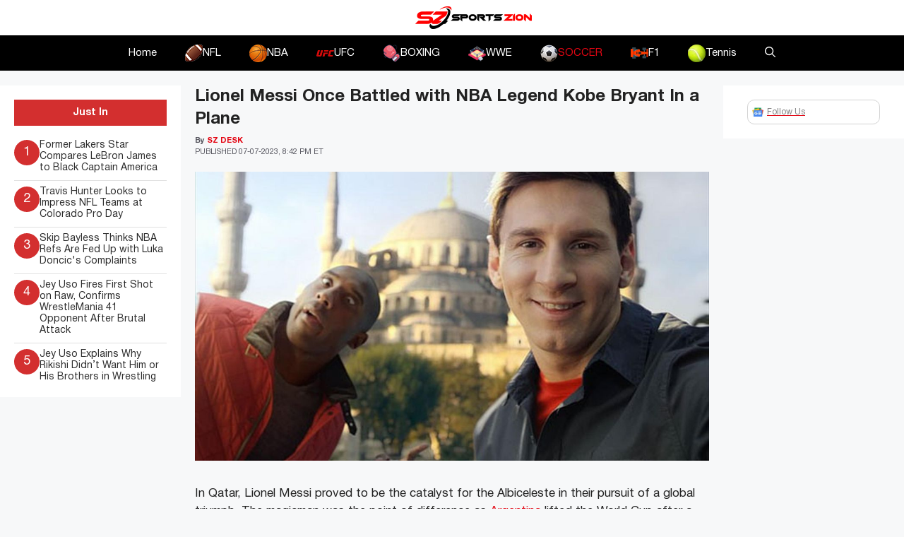

--- FILE ---
content_type: application/javascript
request_url: https://www.sportszion.com/wp-includes/js/dist/vendor/react-dom.min.js?ver=18.3.1.1
body_size: 39092
content:
!function(){"use strict";var e,n;e=this,n=function(e,n){function t(e){for(var n="https://reactjs.org/docs/error-decoder.html?invariant="+e,t=1;t<arguments.length;t++)n+="&args[]="+encodeURIComponent(arguments[t]);return"Minified React error #"+e+"; visit "+n+" for the full message or use the non-minified dev environment for full errors and additional helpful warnings."}function r(e,n){l(e,n),l(e+"Capture",n)}function l(e,n){for(ra[e]=n,e=0;e<n.length;e++)ta.add(n[e])}function a(e,n,t,r,l,a,u){this.acceptsBooleans=2===n||3===n||4===n,this.attributeName=r,this.attributeNamespace=l,this.mustUseProperty=t,this.propertyName=e,this.type=n,this.sanitizeURL=a,this.removeEmptyString=u}function u(e,n,t,r){var l=sa.hasOwnProperty(n)?sa[n]:null;(null!==l?0!==l.type:r||!(2<n.length)||"o"!==n[0]&&"O"!==n[0]||"n"!==n[1]&&"N"!==n[1])&&(function(e,n,t,r){if(null==n||function(e,n,t,r){if(null!==t&&0===t.type)return!1;switch(typeof n){case"function":case"symbol":return!0;case"boolean":return!r&&(null!==t?!t.acceptsBooleans:"data-"!==(e=e.toLowerCase().slice(0,5))&&"aria-"!==e);default:return!1}}(e,n,t,r))return!0;if(r)return!1;if(null!==t)switch(t.type){case 3:return!n;case 4:return!1===n;case 5:return isNaN(n);case 6:return isNaN(n)||1>n}return!1}(n,t,l,r)&&(t=null),r||null===l?function(e){return!!aa.call(ia,e)||!aa.call(oa,e)&&(ua.test(e)?ia[e]=!0:(oa[e]=!0,!1))}(n)&&(null===t?e.removeAttribute(n):e.setAttribute(n,""+t)):l.mustUseProperty?e[l.propertyName]=null===t?3!==l.type&&"":t:(n=l.attributeName,r=l.attributeNamespace,null===t?e.removeAttribute(n):(t=3===(l=l.type)||4===l&&!0===t?"":""+t,r?e.setAttributeNS(r,n,t):e.setAttribute(n,t))))}function o(e){return null===e||"object"!=typeof e?null:"function"==typeof(e=_a&&e[_a]||e["@@iterator"])?e:null}function i(e,n,t){if(void 0===za)try{throw Error()}catch(e){za=(n=e.stack.trim().match(/\n( *(at )?)/))&&n[1]||""}return"\n"+za+e}function s(e,n){if(!e||Ta)return"";Ta=!0;var t=Error.prepareStackTrace;Error.prepareStackTrace=void 0;try{if(n)if(n=function(){throw Error()},Object.defineProperty(n.prototype,"props",{set:function(){throw Error()}}),"object"==typeof Reflect&&Reflect.construct){try{Reflect.construct(n,[])}catch(e){var r=e}Reflect.construct(e,[],n)}else{try{n.call()}catch(e){r=e}e.call(n.prototype)}else{try{throw Error()}catch(e){r=e}e()}}catch(n){if(n&&r&&"string"==typeof n.stack){for(var l=n.stack.split("\n"),a=r.stack.split("\n"),u=l.length-1,o=a.length-1;1<=u&&0<=o&&l[u]!==a[o];)o--;for(;1<=u&&0<=o;u--,o--)if(l[u]!==a[o]){if(1!==u||1!==o)do{if(u--,0>--o||l[u]!==a[o]){var s="\n"+l[u].replace(" at new "," at ");return e.displayName&&s.includes("<anonymous>")&&(s=s.replace("<anonymous>",e.displayName)),s}}while(1<=u&&0<=o);break}}}finally{Ta=!1,Error.prepareStackTrace=t}return(e=e?e.displayName||e.name:"")?i(e):""}function c(e){switch(e.tag){case 5:return i(e.type);case 16:return i("Lazy");case 13:return i("Suspense");case 19:return i("SuspenseList");case 0:case 2:case 15:return e=s(e.type,!1);case 11:return e=s(e.type.render,!1);case 1:return e=s(e.type,!0);default:return""}}function f(e){if(null==e)return null;if("function"==typeof e)return e.displayName||e.name||null;if("string"==typeof e)return e;switch(e){case ha:return"Fragment";case ma:return"Portal";case va:return"Profiler";case ga:return"StrictMode";case wa:return"Suspense";case Sa:return"SuspenseList"}if("object"==typeof e)switch(e.$$typeof){case ba:return(e.displayName||"Context")+".Consumer";case ya:return(e._context.displayName||"Context")+".Provider";case ka:var n=e.render;return(e=e.displayName)||(e=""!==(e=n.displayName||n.name||"")?"ForwardRef("+e+")":"ForwardRef"),e;case xa:return null!==(n=e.displayName||null)?n:f(e.type)||"Memo";case Ea:n=e._payload,e=e._init;try{return f(e(n))}catch(e){}}return null}function d(e){var n=e.type;switch(e.tag){case 24:return"Cache";case 9:return(n.displayName||"Context")+".Consumer";case 10:return(n._context.displayName||"Context")+".Provider";case 18:return"DehydratedFragment";case 11:return e=(e=n.render).displayName||e.name||"",n.displayName||(""!==e?"ForwardRef("+e+")":"ForwardRef");case 7:return"Fragment";case 5:return n;case 4:return"Portal";case 3:return"Root";case 6:return"Text";case 16:return f(n);case 8:return n===ga?"StrictMode":"Mode";case 22:return"Offscreen";case 12:return"Profiler";case 21:return"Scope";case 13:return"Suspense";case 19:return"SuspenseList";case 25:return"TracingMarker";case 1:case 0:case 17:case 2:case 14:case 15:if("function"==typeof n)return n.displayName||n.name||null;if("string"==typeof n)return n}return null}function p(e){switch(typeof e){case"boolean":case"number":case"string":case"undefined":case"object":return e;default:return""}}function m(e){var n=e.type;return(e=e.nodeName)&&"input"===e.toLowerCase()&&("checkbox"===n||"radio"===n)}function h(e){e._valueTracker||(e._valueTracker=function(e){var n=m(e)?"checked":"value",t=Object.getOwnPropertyDescriptor(e.constructor.prototype,n),r=""+e[n];if(!e.hasOwnProperty(n)&&void 0!==t&&"function"==typeof t.get&&"function"==typeof t.set){var l=t.get,a=t.set;return Object.defineProperty(e,n,{configurable:!0,get:function(){return l.call(this)},set:function(e){r=""+e,a.call(this,e)}}),Object.defineProperty(e,n,{enumerable:t.enumerable}),{getValue:function(){return r},setValue:function(e){r=""+e},stopTracking:function(){e._valueTracker=null,delete e[n]}}}}(e))}function g(e){if(!e)return!1;var n=e._valueTracker;if(!n)return!0;var t=n.getValue(),r="";return e&&(r=m(e)?e.checked?"true":"false":e.value),(e=r)!==t&&(n.setValue(e),!0)}function v(e){if(void 0===(e=e||("undefined"!=typeof document?document:void 0)))return null;try{return e.activeElement||e.body}catch(n){return e.body}}function y(e,n){var t=n.checked;return La({},n,{defaultChecked:void 0,defaultValue:void 0,value:void 0,checked:null!=t?t:e._wrapperState.initialChecked})}function b(e,n){var t=null==n.defaultValue?"":n.defaultValue,r=null!=n.checked?n.checked:n.defaultChecked;t=p(null!=n.value?n.value:t),e._wrapperState={initialChecked:r,initialValue:t,controlled:"checkbox"===n.type||"radio"===n.type?null!=n.checked:null!=n.value}}function k(e,n){null!=(n=n.checked)&&u(e,"checked",n,!1)}function w(e,n){k(e,n);var t=p(n.value),r=n.type;if(null!=t)"number"===r?(0===t&&""===e.value||e.value!=t)&&(e.value=""+t):e.value!==""+t&&(e.value=""+t);else if("submit"===r||"reset"===r)return void e.removeAttribute("value");n.hasOwnProperty("value")?x(e,n.type,t):n.hasOwnProperty("defaultValue")&&x(e,n.type,p(n.defaultValue)),null==n.checked&&null!=n.defaultChecked&&(e.defaultChecked=!!n.defaultChecked)}function S(e,n,t){if(n.hasOwnProperty("value")||n.hasOwnProperty("defaultValue")){var r=n.type;if(!("submit"!==r&&"reset"!==r||void 0!==n.value&&null!==n.value))return;n=""+e._wrapperState.initialValue,t||n===e.value||(e.value=n),e.defaultValue=n}""!==(t=e.name)&&(e.name=""),e.defaultChecked=!!e._wrapperState.initialChecked,""!==t&&(e.name=t)}function x(e,n,t){"number"===n&&v(e.ownerDocument)===e||(null==t?e.defaultValue=""+e._wrapperState.initialValue:e.defaultValue!==""+t&&(e.defaultValue=""+t))}function E(e,n,t,r){if(e=e.options,n){n={};for(var l=0;l<t.length;l++)n["$"+t[l]]=!0;for(t=0;t<e.length;t++)l=n.hasOwnProperty("$"+e[t].value),e[t].selected!==l&&(e[t].selected=l),l&&r&&(e[t].defaultSelected=!0)}else{for(t=""+p(t),n=null,l=0;l<e.length;l++){if(e[l].value===t)return e[l].selected=!0,void(r&&(e[l].defaultSelected=!0));null!==n||e[l].disabled||(n=e[l])}null!==n&&(n.selected=!0)}}function C(e,n){if(null!=n.dangerouslySetInnerHTML)throw Error(t(91));return La({},n,{value:void 0,defaultValue:void 0,children:""+e._wrapperState.initialValue})}function z(e,n){var r=n.value;if(null==r){if(r=n.children,n=n.defaultValue,null!=r){if(null!=n)throw Error(t(92));if(Ma(r)){if(1<r.length)throw Error(t(93));r=r[0]}n=r}null==n&&(n=""),r=n}e._wrapperState={initialValue:p(r)}}function N(e,n){var t=p(n.value),r=p(n.defaultValue);null!=t&&((t=""+t)!==e.value&&(e.value=t),null==n.defaultValue&&e.defaultValue!==t&&(e.defaultValue=t)),null!=r&&(e.defaultValue=""+r)}function P(e,n){(n=e.textContent)===e._wrapperState.initialValue&&""!==n&&null!==n&&(e.value=n)}function _(e){switch(e){case"svg":return"http://www.w3.org/2000/svg";case"math":return"http://www.w3.org/1998/Math/MathML";default:return"http://www.w3.org/1999/xhtml"}}function L(e,n){return null==e||"http://www.w3.org/1999/xhtml"===e?_(n):"http://www.w3.org/2000/svg"===e&&"foreignObject"===n?"http://www.w3.org/1999/xhtml":e}function T(e,n,t){return null==n||"boolean"==typeof n||""===n?"":t||"number"!=typeof n||0===n||Da.hasOwnProperty(e)&&Da[e]?(""+n).trim():n+"px"}function M(e,n){for(var t in e=e.style,n)if(n.hasOwnProperty(t)){var r=0===t.indexOf("--"),l=T(t,n[t],r);"float"===t&&(t="cssFloat"),r?e.setProperty(t,l):e[t]=l}}function F(e,n){if(n){if(Ia[e]&&(null!=n.children||null!=n.dangerouslySetInnerHTML))throw Error(t(137,e));if(null!=n.dangerouslySetInnerHTML){if(null!=n.children)throw Error(t(60));if("object"!=typeof n.dangerouslySetInnerHTML||!("__html"in n.dangerouslySetInnerHTML))throw Error(t(61))}if(null!=n.style&&"object"!=typeof n.style)throw Error(t(62))}}function R(e,n){if(-1===e.indexOf("-"))return"string"==typeof n.is;switch(e){case"annotation-xml":case"color-profile":case"font-face":case"font-face-src":case"font-face-uri":case"font-face-format":case"font-face-name":case"missing-glyph":return!1;default:return!0}}function D(e){return(e=e.target||e.srcElement||window).correspondingUseElement&&(e=e.correspondingUseElement),3===e.nodeType?e.parentNode:e}function O(e){if(e=mn(e)){if("function"!=typeof Va)throw Error(t(280));var n=e.stateNode;n&&(n=gn(n),Va(e.stateNode,e.type,n))}}function I(e){Aa?Ba?Ba.push(e):Ba=[e]:Aa=e}function U(){if(Aa){var e=Aa,n=Ba;if(Ba=Aa=null,O(e),n)for(e=0;e<n.length;e++)O(n[e])}}function V(e,n,t){if(Qa)return e(n,t);Qa=!0;try{return Wa(e,n,t)}finally{Qa=!1,(null!==Aa||null!==Ba)&&(Ha(),U())}}function A(e,n){var r=e.stateNode;if(null===r)return null;var l=gn(r);if(null===l)return null;r=l[n];e:switch(n){case"onClick":case"onClickCapture":case"onDoubleClick":case"onDoubleClickCapture":case"onMouseDown":case"onMouseDownCapture":case"onMouseMove":case"onMouseMoveCapture":case"onMouseUp":case"onMouseUpCapture":case"onMouseEnter":(l=!l.disabled)||(l=!("button"===(e=e.type)||"input"===e||"select"===e||"textarea"===e)),e=!l;break e;default:e=!1}if(e)return null;if(r&&"function"!=typeof r)throw Error(t(231,n,typeof r));return r}function B(e,n,t,r,l,a,u,o,i){Ga=!1,Za=null,Xa.apply(nu,arguments)}function W(e,n,r,l,a,u,o,i,s){if(B.apply(this,arguments),Ga){if(!Ga)throw Error(t(198));var c=Za;Ga=!1,Za=null,Ja||(Ja=!0,eu=c)}}function H(e){var n=e,t=e;if(e.alternate)for(;n.return;)n=n.return;else{e=n;do{!!(4098&(n=e).flags)&&(t=n.return),e=n.return}while(e)}return 3===n.tag?t:null}function Q(e){if(13===e.tag){var n=e.memoizedState;if(null===n&&null!==(e=e.alternate)&&(n=e.memoizedState),null!==n)return n.dehydrated}return null}function j(e){if(H(e)!==e)throw Error(t(188))}function $(e){return null!==(e=function(e){var n=e.alternate;if(!n){if(null===(n=H(e)))throw Error(t(188));return n!==e?null:e}for(var r=e,l=n;;){var a=r.return;if(null===a)break;var u=a.alternate;if(null===u){if(null!==(l=a.return)){r=l;continue}break}if(a.child===u.child){for(u=a.child;u;){if(u===r)return j(a),e;if(u===l)return j(a),n;u=u.sibling}throw Error(t(188))}if(r.return!==l.return)r=a,l=u;else{for(var o=!1,i=a.child;i;){if(i===r){o=!0,r=a,l=u;break}if(i===l){o=!0,l=a,r=u;break}i=i.sibling}if(!o){for(i=u.child;i;){if(i===r){o=!0,r=u,l=a;break}if(i===l){o=!0,l=u,r=a;break}i=i.sibling}if(!o)throw Error(t(189))}}if(r.alternate!==l)throw Error(t(190))}if(3!==r.tag)throw Error(t(188));return r.stateNode.current===r?e:n}(e))?q(e):null}function q(e){if(5===e.tag||6===e.tag)return e;for(e=e.child;null!==e;){var n=q(e);if(null!==n)return n;e=e.sibling}return null}function K(e){switch(e&-e){case 1:return 1;case 2:return 2;case 4:return 4;case 8:return 8;case 16:return 16;case 32:return 32;case 64:case 128:case 256:case 512:case 1024:case 2048:case 4096:case 8192:case 16384:case 32768:case 65536:case 131072:case 262144:case 524288:case 1048576:case 2097152:return 4194240&e;case 4194304:case 8388608:case 16777216:case 33554432:case 67108864:return 130023424&e;case 134217728:return 134217728;case 268435456:return 268435456;case 536870912:return 536870912;case 1073741824:return 1073741824;default:return e}}function Y(e,n){var t=e.pendingLanes;if(0===t)return 0;var r=0,l=e.suspendedLanes,a=e.pingedLanes,u=268435455&t;if(0!==u){var o=u&~l;0!==o?r=K(o):0!=(a&=u)&&(r=K(a))}else 0!=(u=t&~l)?r=K(u):0!==a&&(r=K(a));if(0===r)return 0;if(0!==n&&n!==r&&!(n&l)&&((l=r&-r)>=(a=n&-n)||16===l&&4194240&a))return n;if(4&r&&(r|=16&t),0!==(n=e.entangledLanes))for(e=e.entanglements,n&=r;0<n;)l=1<<(t=31-yu(n)),r|=e[t],n&=~l;return r}function X(e,n){switch(e){case 1:case 2:case 4:return n+250;case 8:case 16:case 32:case 64:case 128:case 256:case 512:case 1024:case 2048:case 4096:case 8192:case 16384:case 32768:case 65536:case 131072:case 262144:case 524288:case 1048576:case 2097152:return n+5e3;default:return-1}}function G(e){return 0!=(e=-1073741825&e.pendingLanes)?e:1073741824&e?1073741824:0}function Z(){var e=wu;return!(4194240&(wu<<=1))&&(wu=64),e}function J(e){for(var n=[],t=0;31>t;t++)n.push(e);return n}function ee(e,n,t){e.pendingLanes|=n,536870912!==n&&(e.suspendedLanes=0,e.pingedLanes=0),(e=e.eventTimes)[n=31-yu(n)]=t}function ne(e,n){var t=e.entangledLanes|=n;for(e=e.entanglements;t;){var r=31-yu(t),l=1<<r;l&n|e[r]&n&&(e[r]|=n),t&=~l}}function te(e){return 1<(e&=-e)?4<e?268435455&e?16:536870912:4:1}function re(e,n){switch(e){case"focusin":case"focusout":zu=null;break;case"dragenter":case"dragleave":Nu=null;break;case"mouseover":case"mouseout":Pu=null;break;case"pointerover":case"pointerout":_u.delete(n.pointerId);break;case"gotpointercapture":case"lostpointercapture":Lu.delete(n.pointerId)}}function le(e,n,t,r,l,a){return null===e||e.nativeEvent!==a?(e={blockedOn:n,domEventName:t,eventSystemFlags:r,nativeEvent:a,targetContainers:[l]},null!==n&&null!==(n=mn(n))&&Ks(n),e):(e.eventSystemFlags|=r,n=e.targetContainers,null!==l&&-1===n.indexOf(l)&&n.push(l),e)}function ae(e){var n=pn(e.target);if(null!==n){var t=H(n);if(null!==t)if(13===(n=t.tag)){if(null!==(n=Q(t)))return e.blockedOn=n,void Gs(e.priority,(function(){Ys(t)}))}else if(3===n&&t.stateNode.current.memoizedState.isDehydrated)return void(e.blockedOn=3===t.tag?t.stateNode.containerInfo:null)}e.blockedOn=null}function ue(e){if(null!==e.blockedOn)return!1;for(var n=e.targetContainers;0<n.length;){var t=me(e.domEventName,e.eventSystemFlags,n[0],e.nativeEvent);if(null!==t)return null!==(n=mn(t))&&Ks(n),e.blockedOn=t,!1;var r=new(t=e.nativeEvent).constructor(t.type,t);Ua=r,t.target.dispatchEvent(r),Ua=null,n.shift()}return!0}function oe(e,n,t){ue(e)&&t.delete(n)}function ie(){Eu=!1,null!==zu&&ue(zu)&&(zu=null),null!==Nu&&ue(Nu)&&(Nu=null),null!==Pu&&ue(Pu)&&(Pu=null),_u.forEach(oe),Lu.forEach(oe)}function se(e,n){e.blockedOn===n&&(e.blockedOn=null,Eu||(Eu=!0,ru(lu,ie)))}function ce(e){if(0<Cu.length){se(Cu[0],e);for(var n=1;n<Cu.length;n++){var t=Cu[n];t.blockedOn===e&&(t.blockedOn=null)}}for(null!==zu&&se(zu,e),null!==Nu&&se(Nu,e),null!==Pu&&se(Pu,e),n=function(n){return se(n,e)},_u.forEach(n),Lu.forEach(n),n=0;n<Tu.length;n++)(t=Tu[n]).blockedOn===e&&(t.blockedOn=null);for(;0<Tu.length&&null===(n=Tu[0]).blockedOn;)ae(n),null===n.blockedOn&&Tu.shift()}function fe(e,n,t,r){var l=xu,a=Fu.transition;Fu.transition=null;try{xu=1,pe(e,n,t,r)}finally{xu=l,Fu.transition=a}}function de(e,n,t,r){var l=xu,a=Fu.transition;Fu.transition=null;try{xu=4,pe(e,n,t,r)}finally{xu=l,Fu.transition=a}}function pe(e,n,t,r){if(Ru){var l=me(e,n,t,r);if(null===l)Je(e,n,r,Du,t),re(e,r);else if(function(e,n,t,r,l){switch(n){case"focusin":return zu=le(zu,e,n,t,r,l),!0;case"dragenter":return Nu=le(Nu,e,n,t,r,l),!0;case"mouseover":return Pu=le(Pu,e,n,t,r,l),!0;case"pointerover":var a=l.pointerId;return _u.set(a,le(_u.get(a)||null,e,n,t,r,l)),!0;case"gotpointercapture":return a=l.pointerId,Lu.set(a,le(Lu.get(a)||null,e,n,t,r,l)),!0}return!1}(l,e,n,t,r))r.stopPropagation();else if(re(e,r),4&n&&-1<Mu.indexOf(e)){for(;null!==l;){var a=mn(l);if(null!==a&&qs(a),null===(a=me(e,n,t,r))&&Je(e,n,r,Du,t),a===l)break;l=a}null!==l&&r.stopPropagation()}else Je(e,n,r,null,t)}}function me(e,n,t,r){if(Du=null,null!==(e=pn(e=D(r))))if(null===(n=H(e)))e=null;else if(13===(t=n.tag)){if(null!==(e=Q(n)))return e;e=null}else if(3===t){if(n.stateNode.current.memoizedState.isDehydrated)return 3===n.tag?n.stateNode.containerInfo:null;e=null}else n!==e&&(e=null);return Du=e,null}function he(e){switch(e){case"cancel":case"click":case"close":case"contextmenu":case"copy":case"cut":case"auxclick":case"dblclick":case"dragend":case"dragstart":case"drop":case"focusin":case"focusout":case"input":case"invalid":case"keydown":case"keypress":case"keyup":case"mousedown":case"mouseup":case"paste":case"pause":case"play":case"pointercancel":case"pointerdown":case"pointerup":case"ratechange":case"reset":case"resize":case"seeked":case"submit":case"touchcancel":case"touchend":case"touchstart":case"volumechange":case"change":case"selectionchange":case"textInput":case"compositionstart":case"compositionend":case"compositionupdate":case"beforeblur":case"afterblur":case"beforeinput":case"blur":case"fullscreenchange":case"focus":case"hashchange":case"popstate":case"select":case"selectstart":return 1;case"drag":case"dragenter":case"dragexit":case"dragleave":case"dragover":case"mousemove":case"mouseout":case"mouseover":case"pointermove":case"pointerout":case"pointerover":case"scroll":case"toggle":case"touchmove":case"wheel":case"mouseenter":case"mouseleave":case"pointerenter":case"pointerleave":return 4;case"message":switch(cu()){case fu:return 1;case du:return 4;case pu:case mu:return 16;case hu:return 536870912;default:return 16}default:return 16}}function ge(){if(Uu)return Uu;var e,n,t=Iu,r=t.length,l="value"in Ou?Ou.value:Ou.textContent,a=l.length;for(e=0;e<r&&t[e]===l[e];e++);var u=r-e;for(n=1;n<=u&&t[r-n]===l[a-n];n++);return Uu=l.slice(e,1<n?1-n:void 0)}function ve(e){var n=e.keyCode;return"charCode"in e?0===(e=e.charCode)&&13===n&&(e=13):e=n,10===e&&(e=13),32<=e||13===e?e:0}function ye(){return!0}function be(){return!1}function ke(e){function n(n,t,r,l,a){for(var u in this._reactName=n,this._targetInst=r,this.type=t,this.nativeEvent=l,this.target=a,this.currentTarget=null,e)e.hasOwnProperty(u)&&(n=e[u],this[u]=n?n(l):l[u]);return this.isDefaultPrevented=(null!=l.defaultPrevented?l.defaultPrevented:!1===l.returnValue)?ye:be,this.isPropagationStopped=be,this}return La(n.prototype,{preventDefault:function(){this.defaultPrevented=!0;var e=this.nativeEvent;e&&(e.preventDefault?e.preventDefault():"unknown"!=typeof e.returnValue&&(e.returnValue=!1),this.isDefaultPrevented=ye)},stopPropagation:function(){var e=this.nativeEvent;e&&(e.stopPropagation?e.stopPropagation():"unknown"!=typeof e.cancelBubble&&(e.cancelBubble=!0),this.isPropagationStopped=ye)},persist:function(){},isPersistent:ye}),n}function we(e){var n=this.nativeEvent;return n.getModifierState?n.getModifierState(e):!!(e=eo[e])&&!!n[e]}function Se(e){return we}function xe(e,n){switch(e){case"keyup":return-1!==io.indexOf(n.keyCode);case"keydown":return 229!==n.keyCode;case"keypress":case"mousedown":case"focusout":return!0;default:return!1}}function Ee(e){return"object"==typeof(e=e.detail)&&"data"in e?e.data:null}function Ce(e){var n=e&&e.nodeName&&e.nodeName.toLowerCase();return"input"===n?!!vo[e.type]:"textarea"===n}function ze(e,n,t,r){I(r),0<(n=nn(n,"onChange")).length&&(t=new Au("onChange","change",null,t,r),e.push({event:t,listeners:n}))}function Ne(e){Ke(e,0)}function Pe(e){if(g(hn(e)))return e}function _e(e,n){if("change"===e)return n}function Le(){yo&&(yo.detachEvent("onpropertychange",Te),bo=yo=null)}function Te(e){if("value"===e.propertyName&&Pe(bo)){var n=[];ze(n,bo,e,D(e)),V(Ne,n)}}function Me(e,n,t){"focusin"===e?(Le(),bo=t,(yo=n).attachEvent("onpropertychange",Te)):"focusout"===e&&Le()}function Fe(e,n){if("selectionchange"===e||"keyup"===e||"keydown"===e)return Pe(bo)}function Re(e,n){if("click"===e)return Pe(n)}function De(e,n){if("input"===e||"change"===e)return Pe(n)}function Oe(e,n){if(wo(e,n))return!0;if("object"!=typeof e||null===e||"object"!=typeof n||null===n)return!1;var t=Object.keys(e),r=Object.keys(n);if(t.length!==r.length)return!1;for(r=0;r<t.length;r++){var l=t[r];if(!aa.call(n,l)||!wo(e[l],n[l]))return!1}return!0}function Ie(e){for(;e&&e.firstChild;)e=e.firstChild;return e}function Ue(e,n){var t,r=Ie(e);for(e=0;r;){if(3===r.nodeType){if(t=e+r.textContent.length,e<=n&&t>=n)return{node:r,offset:n-e};e=t}e:{for(;r;){if(r.nextSibling){r=r.nextSibling;break e}r=r.parentNode}r=void 0}r=Ie(r)}}function Ve(e,n){return!(!e||!n)&&(e===n||(!e||3!==e.nodeType)&&(n&&3===n.nodeType?Ve(e,n.parentNode):"contains"in e?e.contains(n):!!e.compareDocumentPosition&&!!(16&e.compareDocumentPosition(n))))}function Ae(){for(var e=window,n=v();n instanceof e.HTMLIFrameElement;){try{var t="string"==typeof n.contentWindow.location.href}catch(e){t=!1}if(!t)break;n=v((e=n.contentWindow).document)}return n}function Be(e){var n=e&&e.nodeName&&e.nodeName.toLowerCase();return n&&("input"===n&&("text"===e.type||"search"===e.type||"tel"===e.type||"url"===e.type||"password"===e.type)||"textarea"===n||"true"===e.contentEditable)}function We(e){var n=Ae(),t=e.focusedElem,r=e.selectionRange;if(n!==t&&t&&t.ownerDocument&&Ve(t.ownerDocument.documentElement,t)){if(null!==r&&Be(t))if(n=r.start,void 0===(e=r.end)&&(e=n),"selectionStart"in t)t.selectionStart=n,t.selectionEnd=Math.min(e,t.value.length);else if((e=(n=t.ownerDocument||document)&&n.defaultView||window).getSelection){e=e.getSelection();var l=t.textContent.length,a=Math.min(r.start,l);r=void 0===r.end?a:Math.min(r.end,l),!e.extend&&a>r&&(l=r,r=a,a=l),l=Ue(t,a);var u=Ue(t,r);l&&u&&(1!==e.rangeCount||e.anchorNode!==l.node||e.anchorOffset!==l.offset||e.focusNode!==u.node||e.focusOffset!==u.offset)&&((n=n.createRange()).setStart(l.node,l.offset),e.removeAllRanges(),a>r?(e.addRange(n),e.extend(u.node,u.offset)):(n.setEnd(u.node,u.offset),e.addRange(n)))}for(n=[],e=t;e=e.parentNode;)1===e.nodeType&&n.push({element:e,left:e.scrollLeft,top:e.scrollTop});for("function"==typeof t.focus&&t.focus(),t=0;t<n.length;t++)(e=n[t]).element.scrollLeft=e.left,e.element.scrollTop=e.top}}function He(e,n,t){var r=t.window===t?t.document:9===t.nodeType?t:t.ownerDocument;zo||null==xo||xo!==v(r)||(r="selectionStart"in(r=xo)&&Be(r)?{start:r.selectionStart,end:r.selectionEnd}:{anchorNode:(r=(r.ownerDocument&&r.ownerDocument.defaultView||window).getSelection()).anchorNode,anchorOffset:r.anchorOffset,focusNode:r.focusNode,focusOffset:r.focusOffset},Co&&Oe(Co,r)||(Co=r,0<(r=nn(Eo,"onSelect")).length&&(n=new Au("onSelect","select",null,n,t),e.push({event:n,listeners:r}),n.target=xo)))}function Qe(e,n){var t={};return t[e.toLowerCase()]=n.toLowerCase(),t["Webkit"+e]="webkit"+n,t["Moz"+e]="moz"+n,t}function je(e){if(Po[e])return Po[e];if(!No[e])return e;var n,t=No[e];for(n in t)if(t.hasOwnProperty(n)&&n in _o)return Po[e]=t[n];return e}function $e(e,n){Ro.set(e,n),r(n,[e])}function qe(e,n,t){var r=e.type||"unknown-event";e.currentTarget=t,W(r,n,void 0,e),e.currentTarget=null}function Ke(e,n){n=!!(4&n);for(var t=0;t<e.length;t++){var r=e[t],l=r.event;r=r.listeners;e:{var a=void 0;if(n)for(var u=r.length-1;0<=u;u--){var o=r[u],i=o.instance,s=o.currentTarget;if(o=o.listener,i!==a&&l.isPropagationStopped())break e;qe(l,o,s),a=i}else for(u=0;u<r.length;u++){if(i=(o=r[u]).instance,s=o.currentTarget,o=o.listener,i!==a&&l.isPropagationStopped())break e;qe(l,o,s),a=i}}}if(Ja)throw e=eu,Ja=!1,eu=null,e}function Ye(e,n){var t=n[Go];void 0===t&&(t=n[Go]=new Set);var r=e+"__bubble";t.has(r)||(Ze(n,e,2,!1),t.add(r))}function Xe(e,n,t){var r=0;n&&(r|=4),Ze(t,e,r,n)}function Ge(e){if(!e[Uo]){e[Uo]=!0,ta.forEach((function(n){"selectionchange"!==n&&(Io.has(n)||Xe(n,!1,e),Xe(n,!0,e))}));var n=9===e.nodeType?e:e.ownerDocument;null===n||n[Uo]||(n[Uo]=!0,Xe("selectionchange",!1,n))}}function Ze(e,n,t,r,l){switch(he(n)){case 1:l=fe;break;case 4:l=de;break;default:l=pe}t=l.bind(null,n,t,e),l=void 0,!ja||"touchstart"!==n&&"touchmove"!==n&&"wheel"!==n||(l=!0),r?void 0!==l?e.addEventListener(n,t,{capture:!0,passive:l}):e.addEventListener(n,t,!0):void 0!==l?e.addEventListener(n,t,{passive:l}):e.addEventListener(n,t,!1)}function Je(e,n,t,r,l){var a=r;if(!(1&n||2&n||null===r))e:for(;;){if(null===r)return;var u=r.tag;if(3===u||4===u){var o=r.stateNode.containerInfo;if(o===l||8===o.nodeType&&o.parentNode===l)break;if(4===u)for(u=r.return;null!==u;){var i=u.tag;if((3===i||4===i)&&((i=u.stateNode.containerInfo)===l||8===i.nodeType&&i.parentNode===l))return;u=u.return}for(;null!==o;){if(null===(u=pn(o)))return;if(5===(i=u.tag)||6===i){r=a=u;continue e}o=o.parentNode}}r=r.return}V((function(){var r=a,l=D(t),u=[];e:{var o=Ro.get(e);if(void 0!==o){var i=Au,s=e;switch(e){case"keypress":if(0===ve(t))break e;case"keydown":case"keyup":i=to;break;case"focusin":s="focus",i=$u;break;case"focusout":s="blur",i=$u;break;case"beforeblur":case"afterblur":i=$u;break;case"click":if(2===t.button)break e;case"auxclick":case"dblclick":case"mousedown":case"mousemove":case"mouseup":case"mouseout":case"mouseover":case"contextmenu":i=Qu;break;case"drag":case"dragend":case"dragenter":case"dragexit":case"dragleave":case"dragover":case"dragstart":case"drop":i=ju;break;case"touchcancel":case"touchend":case"touchmove":case"touchstart":i=lo;break;case Lo:case To:case Mo:i=qu;break;case Fo:i=ao;break;case"scroll":i=Wu;break;case"wheel":i=oo;break;case"copy":case"cut":case"paste":i=Yu;break;case"gotpointercapture":case"lostpointercapture":case"pointercancel":case"pointerdown":case"pointermove":case"pointerout":case"pointerover":case"pointerup":i=ro}var c=!!(4&n),f=!c&&"scroll"===e,d=c?null!==o?o+"Capture":null:o;c=[];for(var p,m=r;null!==m;){var h=(p=m).stateNode;if(5===p.tag&&null!==h&&(p=h,null!==d&&null!=(h=A(m,d))&&c.push(en(m,h,p))),f)break;m=m.return}0<c.length&&(o=new i(o,s,null,t,l),u.push({event:o,listeners:c}))}}if(!(7&n)){if(i="mouseout"===e||"pointerout"===e,(!(o="mouseover"===e||"pointerover"===e)||t===Ua||!(s=t.relatedTarget||t.fromElement)||!pn(s)&&!s[Xo])&&(i||o)&&(o=l.window===l?l:(o=l.ownerDocument)?o.defaultView||o.parentWindow:window,i?(i=r,null!==(s=(s=t.relatedTarget||t.toElement)?pn(s):null)&&(s!==(f=H(s))||5!==s.tag&&6!==s.tag)&&(s=null)):(i=null,s=r),i!==s)){if(c=Qu,h="onMouseLeave",d="onMouseEnter",m="mouse","pointerout"!==e&&"pointerover"!==e||(c=ro,h="onPointerLeave",d="onPointerEnter",m="pointer"),f=null==i?o:hn(i),p=null==s?o:hn(s),(o=new c(h,m+"leave",i,t,l)).target=f,o.relatedTarget=p,h=null,pn(l)===r&&((c=new c(d,m+"enter",s,t,l)).target=p,c.relatedTarget=f,h=c),f=h,i&&s)e:{for(d=s,m=0,p=c=i;p;p=tn(p))m++;for(p=0,h=d;h;h=tn(h))p++;for(;0<m-p;)c=tn(c),m--;for(;0<p-m;)d=tn(d),p--;for(;m--;){if(c===d||null!==d&&c===d.alternate)break e;c=tn(c),d=tn(d)}c=null}else c=null;null!==i&&rn(u,o,i,c,!1),null!==s&&null!==f&&rn(u,f,s,c,!0)}if("select"===(i=(o=r?hn(r):window).nodeName&&o.nodeName.toLowerCase())||"input"===i&&"file"===o.type)var g=_e;else if(Ce(o))if(ko)g=De;else{g=Fe;var v=Me}else(i=o.nodeName)&&"input"===i.toLowerCase()&&("checkbox"===o.type||"radio"===o.type)&&(g=Re);switch(g&&(g=g(e,r))?ze(u,g,t,l):(v&&v(e,o,r),"focusout"===e&&(v=o._wrapperState)&&v.controlled&&"number"===o.type&&x(o,"number",o.value)),v=r?hn(r):window,e){case"focusin":(Ce(v)||"true"===v.contentEditable)&&(xo=v,Eo=r,Co=null);break;case"focusout":Co=Eo=xo=null;break;case"mousedown":zo=!0;break;case"contextmenu":case"mouseup":case"dragend":zo=!1,He(u,t,l);break;case"selectionchange":if(So)break;case"keydown":case"keyup":He(u,t,l)}var y;if(so)e:{switch(e){case"compositionstart":var b="onCompositionStart";break e;case"compositionend":b="onCompositionEnd";break e;case"compositionupdate":b="onCompositionUpdate";break e}b=void 0}else go?xe(e,t)&&(b="onCompositionEnd"):"keydown"===e&&229===t.keyCode&&(b="onCompositionStart");b&&(po&&"ko"!==t.locale&&(go||"onCompositionStart"!==b?"onCompositionEnd"===b&&go&&(y=ge()):(Iu="value"in(Ou=l)?Ou.value:Ou.textContent,go=!0)),0<(v=nn(r,b)).length&&(b=new Xu(b,e,null,t,l),u.push({event:b,listeners:v}),(y||null!==(y=Ee(t)))&&(b.data=y))),(y=fo?function(e,n){switch(e){case"compositionend":return Ee(n);case"keypress":return 32!==n.which?null:(ho=!0,mo);case"textInput":return(e=n.data)===mo&&ho?null:e;default:return null}}(e,t):function(e,n){if(go)return"compositionend"===e||!so&&xe(e,n)?(e=ge(),Uu=Iu=Ou=null,go=!1,e):null;switch(e){case"paste":default:return null;case"keypress":if(!(n.ctrlKey||n.altKey||n.metaKey)||n.ctrlKey&&n.altKey){if(n.char&&1<n.char.length)return n.char;if(n.which)return String.fromCharCode(n.which)}return null;case"compositionend":return po&&"ko"!==n.locale?null:n.data}}(e,t))&&0<(r=nn(r,"onBeforeInput")).length&&(l=new Gu("onBeforeInput","beforeinput",null,t,l),u.push({event:l,listeners:r}),l.data=y)}Ke(u,n)}))}function en(e,n,t){return{instance:e,listener:n,currentTarget:t}}function nn(e,n){for(var t=n+"Capture",r=[];null!==e;){var l=e,a=l.stateNode;5===l.tag&&null!==a&&(l=a,null!=(a=A(e,t))&&r.unshift(en(e,a,l)),null!=(a=A(e,n))&&r.push(en(e,a,l))),e=e.return}return r}function tn(e){if(null===e)return null;do{e=e.return}while(e&&5!==e.tag);return e||null}function rn(e,n,t,r,l){for(var a=n._reactName,u=[];null!==t&&t!==r;){var o=t,i=o.alternate,s=o.stateNode;if(null!==i&&i===r)break;5===o.tag&&null!==s&&(o=s,l?null!=(i=A(t,a))&&u.unshift(en(t,i,o)):l||null!=(i=A(t,a))&&u.push(en(t,i,o))),t=t.return}0!==u.length&&e.push({event:n,listeners:u})}function ln(e){return("string"==typeof e?e:""+e).replace(Vo,"\n").replace(Ao,"")}function an(e,n,r,l){if(n=ln(n),ln(e)!==n&&r)throw Error(t(425))}function un(){}function on(e,n){return"textarea"===e||"noscript"===e||"string"==typeof n.children||"number"==typeof n.children||"object"==typeof n.dangerouslySetInnerHTML&&null!==n.dangerouslySetInnerHTML&&null!=n.dangerouslySetInnerHTML.__html}function sn(e){setTimeout((function(){throw e}))}function cn(e,n){var t=n,r=0;do{var l=t.nextSibling;if(e.removeChild(t),l&&8===l.nodeType)if("/$"===(t=l.data)){if(0===r)return e.removeChild(l),void ce(n);r--}else"$"!==t&&"$?"!==t&&"$!"!==t||r++;t=l}while(t);ce(n)}function fn(e){for(;null!=e;e=e.nextSibling){var n=e.nodeType;if(1===n||3===n)break;if(8===n){if("$"===(n=e.data)||"$!"===n||"$?"===n)break;if("/$"===n)return null}}return e}function dn(e){e=e.previousSibling;for(var n=0;e;){if(8===e.nodeType){var t=e.data;if("$"===t||"$!"===t||"$?"===t){if(0===n)return e;n--}else"/$"===t&&n++}e=e.previousSibling}return null}function pn(e){var n=e[Ko];if(n)return n;for(var t=e.parentNode;t;){if(n=t[Xo]||t[Ko]){if(t=n.alternate,null!==n.child||null!==t&&null!==t.child)for(e=dn(e);null!==e;){if(t=e[Ko])return t;e=dn(e)}return n}t=(e=t).parentNode}return null}function mn(e){return!(e=e[Ko]||e[Xo])||5!==e.tag&&6!==e.tag&&13!==e.tag&&3!==e.tag?null:e}function hn(e){if(5===e.tag||6===e.tag)return e.stateNode;throw Error(t(33))}function gn(e){return e[Yo]||null}function vn(e){return{current:e}}function yn(e,n){0>ni||(e.current=ei[ni],ei[ni]=null,ni--)}function bn(e,n,t){ni++,ei[ni]=e.current,e.current=n}function kn(e,n){var t=e.type.contextTypes;if(!t)return ti;var r=e.stateNode;if(r&&r.__reactInternalMemoizedUnmaskedChildContext===n)return r.__reactInternalMemoizedMaskedChildContext;var l,a={};for(l in t)a[l]=n[l];return r&&((e=e.stateNode).__reactInternalMemoizedUnmaskedChildContext=n,e.__reactInternalMemoizedMaskedChildContext=a),a}function wn(e){return null!=(e=e.childContextTypes)}function Sn(e,n,r){if(ri.current!==ti)throw Error(t(168));bn(ri,n),bn(li,r)}function xn(e,n,r){var l=e.stateNode;if(n=n.childContextTypes,"function"!=typeof l.getChildContext)return r;for(var a in l=l.getChildContext())if(!(a in n))throw Error(t(108,d(e)||"Unknown",a));return La({},r,l)}function En(e){return e=(e=e.stateNode)&&e.__reactInternalMemoizedMergedChildContext||ti,ai=ri.current,bn(ri,e),bn(li,li.current),!0}function Cn(e,n,r){var l=e.stateNode;if(!l)throw Error(t(169));r?(e=xn(e,n,ai),l.__reactInternalMemoizedMergedChildContext=e,yn(li),yn(ri),bn(ri,e)):yn(li),bn(li,r)}function zn(e){null===ui?ui=[e]:ui.push(e)}function Nn(){if(!ii&&null!==ui){ii=!0;var e=0,n=xu;try{var t=ui;for(xu=1;e<t.length;e++){var r=t[e];do{r=r(!0)}while(null!==r)}ui=null,oi=!1}catch(n){throw null!==ui&&(ui=ui.slice(e+1)),au(fu,Nn),n}finally{xu=n,ii=!1}}return null}function Pn(e,n){si[ci++]=di,si[ci++]=fi,fi=e,di=n}function _n(e,n,t){pi[mi++]=gi,pi[mi++]=vi,pi[mi++]=hi,hi=e;var r=gi;e=vi;var l=32-yu(r)-1;r&=~(1<<l),t+=1;var a=32-yu(n)+l;if(30<a){var u=l-l%5;a=(r&(1<<u)-1).toString(32),r>>=u,l-=u,gi=1<<32-yu(n)+l|t<<l|r,vi=a+e}else gi=1<<a|t<<l|r,vi=e}function Ln(e){null!==e.return&&(Pn(e,1),_n(e,1,0))}function Tn(e){for(;e===fi;)fi=si[--ci],si[ci]=null,di=si[--ci],si[ci]=null;for(;e===hi;)hi=pi[--mi],pi[mi]=null,vi=pi[--mi],pi[mi]=null,gi=pi[--mi],pi[mi]=null}function Mn(e,n){var t=js(5,null,null,0);t.elementType="DELETED",t.stateNode=n,t.return=e,null===(n=e.deletions)?(e.deletions=[t],e.flags|=16):n.push(t)}function Fn(e,n){switch(e.tag){case 5:var t=e.type;return null!==(n=1!==n.nodeType||t.toLowerCase()!==n.nodeName.toLowerCase()?null:n)&&(e.stateNode=n,yi=e,bi=fn(n.firstChild),!0);case 6:return null!==(n=""===e.pendingProps||3!==n.nodeType?null:n)&&(e.stateNode=n,yi=e,bi=null,!0);case 13:return null!==(n=8!==n.nodeType?null:n)&&(t=null!==hi?{id:gi,overflow:vi}:null,e.memoizedState={dehydrated:n,treeContext:t,retryLane:1073741824},(t=js(18,null,null,0)).stateNode=n,t.return=e,e.child=t,yi=e,bi=null,!0);default:return!1}}function Rn(e){return!(!(1&e.mode)||128&e.flags)}function Dn(e){if(ki){var n=bi;if(n){var r=n;if(!Fn(e,n)){if(Rn(e))throw Error(t(418));n=fn(r.nextSibling);var l=yi;n&&Fn(e,n)?Mn(l,r):(e.flags=-4097&e.flags|2,ki=!1,yi=e)}}else{if(Rn(e))throw Error(t(418));e.flags=-4097&e.flags|2,ki=!1,yi=e}}}function On(e){for(e=e.return;null!==e&&5!==e.tag&&3!==e.tag&&13!==e.tag;)e=e.return;yi=e}function In(e){if(e!==yi)return!1;if(!ki)return On(e),ki=!0,!1;var n;if((n=3!==e.tag)&&!(n=5!==e.tag)&&(n="head"!==(n=e.type)&&"body"!==n&&!on(e.type,e.memoizedProps)),n&&(n=bi)){if(Rn(e)){for(e=bi;e;)e=fn(e.nextSibling);throw Error(t(418))}for(;n;)Mn(e,n),n=fn(n.nextSibling)}if(On(e),13===e.tag){if(!(e=null!==(e=e.memoizedState)?e.dehydrated:null))throw Error(t(317));e:{for(e=e.nextSibling,n=0;e;){if(8===e.nodeType){var r=e.data;if("/$"===r){if(0===n){bi=fn(e.nextSibling);break e}n--}else"$"!==r&&"$!"!==r&&"$?"!==r||n++}e=e.nextSibling}bi=null}}else bi=yi?fn(e.stateNode.nextSibling):null;return!0}function Un(){bi=yi=null,ki=!1}function Vn(e){null===wi?wi=[e]:wi.push(e)}function An(e,n,r){if(null!==(e=r.ref)&&"function"!=typeof e&&"object"!=typeof e){if(r._owner){if(r=r._owner){if(1!==r.tag)throw Error(t(309));var l=r.stateNode}if(!l)throw Error(t(147,e));var a=l,u=""+e;return null!==n&&null!==n.ref&&"function"==typeof n.ref&&n.ref._stringRef===u?n.ref:(n=function(e){var n=a.refs;null===e?delete n[u]:n[u]=e},n._stringRef=u,n)}if("string"!=typeof e)throw Error(t(284));if(!r._owner)throw Error(t(290,e))}return e}function Bn(e,n){throw e=Object.prototype.toString.call(n),Error(t(31,"[object Object]"===e?"object with keys {"+Object.keys(n).join(", ")+"}":e))}function Wn(e){return(0,e._init)(e._payload)}function Hn(e){function n(n,t){if(e){var r=n.deletions;null===r?(n.deletions=[t],n.flags|=16):r.push(t)}}function r(t,r){if(!e)return null;for(;null!==r;)n(t,r),r=r.sibling;return null}function l(e,n){for(e=new Map;null!==n;)null!==n.key?e.set(n.key,n):e.set(n.index,n),n=n.sibling;return e}function a(e,n){return(e=Rl(e,n)).index=0,e.sibling=null,e}function u(n,t,r){return n.index=r,e?null!==(r=n.alternate)?(r=r.index)<t?(n.flags|=2,t):r:(n.flags|=2,t):(n.flags|=1048576,t)}function i(n){return e&&null===n.alternate&&(n.flags|=2),n}function s(e,n,t,r){return null===n||6!==n.tag?((n=Ul(t,e.mode,r)).return=e,n):((n=a(n,t)).return=e,n)}function c(e,n,t,r){var l=t.type;return l===ha?d(e,n,t.props.children,r,t.key):null!==n&&(n.elementType===l||"object"==typeof l&&null!==l&&l.$$typeof===Ea&&Wn(l)===n.type)?((r=a(n,t.props)).ref=An(e,n,t),r.return=e,r):((r=Dl(t.type,t.key,t.props,null,e.mode,r)).ref=An(e,n,t),r.return=e,r)}function f(e,n,t,r){return null===n||4!==n.tag||n.stateNode.containerInfo!==t.containerInfo||n.stateNode.implementation!==t.implementation?((n=Vl(t,e.mode,r)).return=e,n):((n=a(n,t.children||[])).return=e,n)}function d(e,n,t,r,l){return null===n||7!==n.tag?((n=Ol(t,e.mode,r,l)).return=e,n):((n=a(n,t)).return=e,n)}function p(e,n,t){if("string"==typeof n&&""!==n||"number"==typeof n)return(n=Ul(""+n,e.mode,t)).return=e,n;if("object"==typeof n&&null!==n){switch(n.$$typeof){case pa:return(t=Dl(n.type,n.key,n.props,null,e.mode,t)).ref=An(e,null,n),t.return=e,t;case ma:return(n=Vl(n,e.mode,t)).return=e,n;case Ea:return p(e,(0,n._init)(n._payload),t)}if(Ma(n)||o(n))return(n=Ol(n,e.mode,t,null)).return=e,n;Bn(e,n)}return null}function m(e,n,t,r){var l=null!==n?n.key:null;if("string"==typeof t&&""!==t||"number"==typeof t)return null!==l?null:s(e,n,""+t,r);if("object"==typeof t&&null!==t){switch(t.$$typeof){case pa:return t.key===l?c(e,n,t,r):null;case ma:return t.key===l?f(e,n,t,r):null;case Ea:return m(e,n,(l=t._init)(t._payload),r)}if(Ma(t)||o(t))return null!==l?null:d(e,n,t,r,null);Bn(e,t)}return null}function h(e,n,t,r,l){if("string"==typeof r&&""!==r||"number"==typeof r)return s(n,e=e.get(t)||null,""+r,l);if("object"==typeof r&&null!==r){switch(r.$$typeof){case pa:return c(n,e=e.get(null===r.key?t:r.key)||null,r,l);case ma:return f(n,e=e.get(null===r.key?t:r.key)||null,r,l);case Ea:return h(e,n,t,(0,r._init)(r._payload),l)}if(Ma(r)||o(r))return d(n,e=e.get(t)||null,r,l,null);Bn(n,r)}return null}function g(t,a,o,i){for(var s=null,c=null,f=a,d=a=0,g=null;null!==f&&d<o.length;d++){f.index>d?(g=f,f=null):g=f.sibling;var v=m(t,f,o[d],i);if(null===v){null===f&&(f=g);break}e&&f&&null===v.alternate&&n(t,f),a=u(v,a,d),null===c?s=v:c.sibling=v,c=v,f=g}if(d===o.length)return r(t,f),ki&&Pn(t,d),s;if(null===f){for(;d<o.length;d++)null!==(f=p(t,o[d],i))&&(a=u(f,a,d),null===c?s=f:c.sibling=f,c=f);return ki&&Pn(t,d),s}for(f=l(t,f);d<o.length;d++)null!==(g=h(f,t,d,o[d],i))&&(e&&null!==g.alternate&&f.delete(null===g.key?d:g.key),a=u(g,a,d),null===c?s=g:c.sibling=g,c=g);return e&&f.forEach((function(e){return n(t,e)})),ki&&Pn(t,d),s}function v(a,i,s,c){var f=o(s);if("function"!=typeof f)throw Error(t(150));if(null==(s=f.call(s)))throw Error(t(151));for(var d=f=null,g=i,v=i=0,y=null,b=s.next();null!==g&&!b.done;v++,b=s.next()){g.index>v?(y=g,g=null):y=g.sibling;var k=m(a,g,b.value,c);if(null===k){null===g&&(g=y);break}e&&g&&null===k.alternate&&n(a,g),i=u(k,i,v),null===d?f=k:d.sibling=k,d=k,g=y}if(b.done)return r(a,g),ki&&Pn(a,v),f;if(null===g){for(;!b.done;v++,b=s.next())null!==(b=p(a,b.value,c))&&(i=u(b,i,v),null===d?f=b:d.sibling=b,d=b);return ki&&Pn(a,v),f}for(g=l(a,g);!b.done;v++,b=s.next())null!==(b=h(g,a,v,b.value,c))&&(e&&null!==b.alternate&&g.delete(null===b.key?v:b.key),i=u(b,i,v),null===d?f=b:d.sibling=b,d=b);return e&&g.forEach((function(e){return n(a,e)})),ki&&Pn(a,v),f}return function e(t,l,u,s){if("object"==typeof u&&null!==u&&u.type===ha&&null===u.key&&(u=u.props.children),"object"==typeof u&&null!==u){switch(u.$$typeof){case pa:e:{for(var c=u.key,f=l;null!==f;){if(f.key===c){if((c=u.type)===ha){if(7===f.tag){r(t,f.sibling),(l=a(f,u.props.children)).return=t,t=l;break e}}else if(f.elementType===c||"object"==typeof c&&null!==c&&c.$$typeof===Ea&&Wn(c)===f.type){r(t,f.sibling),(l=a(f,u.props)).ref=An(t,f,u),l.return=t,t=l;break e}r(t,f);break}n(t,f),f=f.sibling}u.type===ha?((l=Ol(u.props.children,t.mode,s,u.key)).return=t,t=l):((s=Dl(u.type,u.key,u.props,null,t.mode,s)).ref=An(t,l,u),s.return=t,t=s)}return i(t);case ma:e:{for(f=u.key;null!==l;){if(l.key===f){if(4===l.tag&&l.stateNode.containerInfo===u.containerInfo&&l.stateNode.implementation===u.implementation){r(t,l.sibling),(l=a(l,u.children||[])).return=t,t=l;break e}r(t,l);break}n(t,l),l=l.sibling}(l=Vl(u,t.mode,s)).return=t,t=l}return i(t);case Ea:return e(t,l,(f=u._init)(u._payload),s)}if(Ma(u))return g(t,l,u,s);if(o(u))return v(t,l,u,s);Bn(t,u)}return"string"==typeof u&&""!==u||"number"==typeof u?(u=""+u,null!==l&&6===l.tag?(r(t,l.sibling),(l=a(l,u)).return=t,t=l):(r(t,l),(l=Ul(u,t.mode,s)).return=t,t=l),i(t)):r(t,l)}}function Qn(){Pi=Ni=zi=null}function jn(e,n){n=Ci.current,yn(Ci),e._currentValue=n}function $n(e,n,t){for(;null!==e;){var r=e.alternate;if((e.childLanes&n)!==n?(e.childLanes|=n,null!==r&&(r.childLanes|=n)):null!==r&&(r.childLanes&n)!==n&&(r.childLanes|=n),e===t)break;e=e.return}}function qn(e,n){zi=e,Pi=Ni=null,null!==(e=e.dependencies)&&null!==e.firstContext&&(!!(e.lanes&n)&&(ns=!0),e.firstContext=null)}function Kn(e){var n=e._currentValue;if(Pi!==e)if(e={context:e,memoizedValue:n,next:null},null===Ni){if(null===zi)throw Error(t(308));Ni=e,zi.dependencies={lanes:0,firstContext:e}}else Ni=Ni.next=e;return n}function Yn(e){null===_i?_i=[e]:_i.push(e)}function Xn(e,n,t,r){var l=n.interleaved;return null===l?(t.next=t,Yn(n)):(t.next=l.next,l.next=t),n.interleaved=t,Gn(e,r)}function Gn(e,n){e.lanes|=n;var t=e.alternate;for(null!==t&&(t.lanes|=n),t=e,e=e.return;null!==e;)e.childLanes|=n,null!==(t=e.alternate)&&(t.childLanes|=n),t=e,e=e.return;return 3===t.tag?t.stateNode:null}function Zn(e){e.updateQueue={baseState:e.memoizedState,firstBaseUpdate:null,lastBaseUpdate:null,shared:{pending:null,interleaved:null,lanes:0},effects:null}}function Jn(e,n){e=e.updateQueue,n.updateQueue===e&&(n.updateQueue={baseState:e.baseState,firstBaseUpdate:e.firstBaseUpdate,lastBaseUpdate:e.lastBaseUpdate,shared:e.shared,effects:e.effects})}function et(e,n){return{eventTime:e,lane:n,tag:0,payload:null,callback:null,next:null}}function nt(e,n,t){var r=e.updateQueue;if(null===r)return null;if(r=r.shared,2&ys){var l=r.pending;return null===l?n.next=n:(n.next=l.next,l.next=n),r.pending=n,Li(e,t)}return null===(l=r.interleaved)?(n.next=n,Yn(r)):(n.next=l.next,l.next=n),r.interleaved=n,Gn(e,t)}function tt(e,n,t){if(null!==(n=n.updateQueue)&&(n=n.shared,4194240&t)){var r=n.lanes;t|=r&=e.pendingLanes,n.lanes=t,ne(e,t)}}function rt(e,n){var t=e.updateQueue,r=e.alternate;if(null!==r&&t===(r=r.updateQueue)){var l=null,a=null;if(null!==(t=t.firstBaseUpdate)){do{var u={eventTime:t.eventTime,lane:t.lane,tag:t.tag,payload:t.payload,callback:t.callback,next:null};null===a?l=a=u:a=a.next=u,t=t.next}while(null!==t);null===a?l=a=n:a=a.next=n}else l=a=n;return t={baseState:r.baseState,firstBaseUpdate:l,lastBaseUpdate:a,shared:r.shared,effects:r.effects},void(e.updateQueue=t)}null===(e=t.lastBaseUpdate)?t.firstBaseUpdate=n:e.next=n,t.lastBaseUpdate=n}function lt(e,n,t,r){var l=e.updateQueue;Ti=!1;var a=l.firstBaseUpdate,u=l.lastBaseUpdate,o=l.shared.pending;if(null!==o){l.shared.pending=null;var i=o,s=i.next;i.next=null,null===u?a=s:u.next=s,u=i;var c=e.alternate;null!==c&&(o=(c=c.updateQueue).lastBaseUpdate)!==u&&(null===o?c.firstBaseUpdate=s:o.next=s,c.lastBaseUpdate=i)}if(null!==a){var f=l.baseState;for(u=0,c=s=i=null,o=a;;){var d=o.lane,p=o.eventTime;if((r&d)===d){null!==c&&(c=c.next={eventTime:p,lane:0,tag:o.tag,payload:o.payload,callback:o.callback,next:null});e:{var m=e,h=o;switch(d=n,p=t,h.tag){case 1:if("function"==typeof(m=h.payload)){f=m.call(p,f,d);break e}f=m;break e;case 3:m.flags=-65537&m.flags|128;case 0:if(null==(d="function"==typeof(m=h.payload)?m.call(p,f,d):m))break e;f=La({},f,d);break e;case 2:Ti=!0}}null!==o.callback&&0!==o.lane&&(e.flags|=64,null===(d=l.effects)?l.effects=[o]:d.push(o))}else p={eventTime:p,lane:d,tag:o.tag,payload:o.payload,callback:o.callback,next:null},null===c?(s=c=p,i=f):c=c.next=p,u|=d;if(null===(o=o.next)){if(null===(o=l.shared.pending))break;o=(d=o).next,d.next=null,l.lastBaseUpdate=d,l.shared.pending=null}}if(null===c&&(i=f),l.baseState=i,l.firstBaseUpdate=s,l.lastBaseUpdate=c,null!==(n=l.shared.interleaved)){l=n;do{u|=l.lane,l=l.next}while(l!==n)}else null===a&&(l.shared.lanes=0);zs|=u,e.lanes=u,e.memoizedState=f}}function at(e,n,r){if(e=n.effects,n.effects=null,null!==e)for(n=0;n<e.length;n++){var l=e[n],a=l.callback;if(null!==a){if(l.callback=null,l=r,"function"!=typeof a)throw Error(t(191,a));a.call(l)}}}function ut(e){if(e===Mi)throw Error(t(174));return e}function ot(e,n){switch(bn(Di,n),bn(Ri,e),bn(Fi,Mi),e=n.nodeType){case 9:case 11:n=(n=n.documentElement)?n.namespaceURI:L(null,"");break;default:n=L(n=(e=8===e?n.parentNode:n).namespaceURI||null,e=e.tagName)}yn(Fi),bn(Fi,n)}function it(e){yn(Fi),yn(Ri),yn(Di)}function st(e){ut(Di.current);var n=ut(Fi.current),t=L(n,e.type);n!==t&&(bn(Ri,e),bn(Fi,t))}function ct(e){Ri.current===e&&(yn(Fi),yn(Ri))}function ft(e){for(var n=e;null!==n;){if(13===n.tag){var t=n.memoizedState;if(null!==t&&(null===(t=t.dehydrated)||"$?"===t.data||"$!"===t.data))return n}else if(19===n.tag&&void 0!==n.memoizedProps.revealOrder){if(128&n.flags)return n}else if(null!==n.child){n.child.return=n,n=n.child;continue}if(n===e)break;for(;null===n.sibling;){if(null===n.return||n.return===e)return null;n=n.return}n.sibling.return=n.return,n=n.sibling}return null}function dt(){for(var e=0;e<Ii.length;e++)Ii[e]._workInProgressVersionPrimary=null;Ii.length=0}function pt(){throw Error(t(321))}function mt(e,n){if(null===n)return!1;for(var t=0;t<n.length&&t<e.length;t++)if(!wo(e[t],n[t]))return!1;return!0}function ht(e,n,r,l,a,u){if(Ai=u,Bi=n,n.memoizedState=null,n.updateQueue=null,n.lanes=0,Ui.current=null===e||null===e.memoizedState?Yi:Xi,e=r(l,a),ji){u=0;do{if(ji=!1,$i=0,25<=u)throw Error(t(301));u+=1,Hi=Wi=null,n.updateQueue=null,Ui.current=Gi,e=r(l,a)}while(ji)}if(Ui.current=Ki,n=null!==Wi&&null!==Wi.next,Ai=0,Hi=Wi=Bi=null,Qi=!1,n)throw Error(t(300));return e}function gt(){var e=0!==$i;return $i=0,e}function vt(){var e={memoizedState:null,baseState:null,baseQueue:null,queue:null,next:null};return null===Hi?Bi.memoizedState=Hi=e:Hi=Hi.next=e,Hi}function yt(){if(null===Wi){var e=Bi.alternate;e=null!==e?e.memoizedState:null}else e=Wi.next;var n=null===Hi?Bi.memoizedState:Hi.next;if(null!==n)Hi=n,Wi=e;else{if(null===e)throw Error(t(310));e={memoizedState:(Wi=e).memoizedState,baseState:Wi.baseState,baseQueue:Wi.baseQueue,queue:Wi.queue,next:null},null===Hi?Bi.memoizedState=Hi=e:Hi=Hi.next=e}return Hi}function bt(e,n){return"function"==typeof n?n(e):n}function kt(e,n,r){if(null===(r=(n=yt()).queue))throw Error(t(311));r.lastRenderedReducer=e;var l=Wi,a=l.baseQueue,u=r.pending;if(null!==u){if(null!==a){var o=a.next;a.next=u.next,u.next=o}l.baseQueue=a=u,r.pending=null}if(null!==a){u=a.next,l=l.baseState;var i=o=null,s=null,c=u;do{var f=c.lane;if((Ai&f)===f)null!==s&&(s=s.next={lane:0,action:c.action,hasEagerState:c.hasEagerState,eagerState:c.eagerState,next:null}),l=c.hasEagerState?c.eagerState:e(l,c.action);else{var d={lane:f,action:c.action,hasEagerState:c.hasEagerState,eagerState:c.eagerState,next:null};null===s?(i=s=d,o=l):s=s.next=d,Bi.lanes|=f,zs|=f}c=c.next}while(null!==c&&c!==u);null===s?o=l:s.next=i,wo(l,n.memoizedState)||(ns=!0),n.memoizedState=l,n.baseState=o,n.baseQueue=s,r.lastRenderedState=l}if(null!==(e=r.interleaved)){a=e;do{u=a.lane,Bi.lanes|=u,zs|=u,a=a.next}while(a!==e)}else null===a&&(r.lanes=0);return[n.memoizedState,r.dispatch]}function wt(e,n,r){if(null===(r=(n=yt()).queue))throw Error(t(311));r.lastRenderedReducer=e;var l=r.dispatch,a=r.pending,u=n.memoizedState;if(null!==a){r.pending=null;var o=a=a.next;do{u=e(u,o.action),o=o.next}while(o!==a);wo(u,n.memoizedState)||(ns=!0),n.memoizedState=u,null===n.baseQueue&&(n.baseState=u),r.lastRenderedState=u}return[u,l]}function St(e,n,t){}function xt(e,n,r){r=Bi;var l=yt(),a=n(),u=!wo(l.memoizedState,a);if(u&&(l.memoizedState=a,ns=!0),l=l.queue,Dt(zt.bind(null,r,l,e),[e]),l.getSnapshot!==n||u||null!==Hi&&1&Hi.memoizedState.tag){if(r.flags|=2048,Lt(9,Ct.bind(null,r,l,a,n),void 0,null),null===bs)throw Error(t(349));30&Ai||Et(r,n,a)}return a}function Et(e,n,t){e.flags|=16384,e={getSnapshot:n,value:t},null===(n=Bi.updateQueue)?(n={lastEffect:null,stores:null},Bi.updateQueue=n,n.stores=[e]):null===(t=n.stores)?n.stores=[e]:t.push(e)}function Ct(e,n,t,r){n.value=t,n.getSnapshot=r,Nt(n)&&Pt(e)}function zt(e,n,t){return t((function(){Nt(n)&&Pt(e)}))}function Nt(e){var n=e.getSnapshot;e=e.value;try{var t=n();return!wo(e,t)}catch(e){return!0}}function Pt(e){var n=Gn(e,1);null!==n&&al(n,e,1,-1)}function _t(e){var n=vt();return"function"==typeof e&&(e=e()),n.memoizedState=n.baseState=e,e={pending:null,interleaved:null,lanes:0,dispatch:null,lastRenderedReducer:bt,lastRenderedState:e},n.queue=e,e=e.dispatch=qt.bind(null,Bi,e),[n.memoizedState,e]}function Lt(e,n,t,r){return e={tag:e,create:n,destroy:t,deps:r,next:null},null===(n=Bi.updateQueue)?(n={lastEffect:null,stores:null},Bi.updateQueue=n,n.lastEffect=e.next=e):null===(t=n.lastEffect)?n.lastEffect=e.next=e:(r=t.next,t.next=e,e.next=r,n.lastEffect=e),e}function Tt(e){return yt().memoizedState}function Mt(e,n,t,r){var l=vt();Bi.flags|=e,l.memoizedState=Lt(1|n,t,void 0,void 0===r?null:r)}function Ft(e,n,t,r){var l=yt();r=void 0===r?null:r;var a=void 0;if(null!==Wi){var u=Wi.memoizedState;if(a=u.destroy,null!==r&&mt(r,u.deps))return void(l.memoizedState=Lt(n,t,a,r))}Bi.flags|=e,l.memoizedState=Lt(1|n,t,a,r)}function Rt(e,n){return Mt(8390656,8,e,n)}function Dt(e,n){return Ft(2048,8,e,n)}function Ot(e,n){return Ft(4,2,e,n)}function It(e,n){return Ft(4,4,e,n)}function Ut(e,n){return"function"==typeof n?(e=e(),n(e),function(){n(null)}):null!=n?(e=e(),n.current=e,function(){n.current=null}):void 0}function Vt(e,n,t){return t=null!=t?t.concat([e]):null,Ft(4,4,Ut.bind(null,n,e),t)}function At(e,n){}function Bt(e,n){var t=yt();n=void 0===n?null:n;var r=t.memoizedState;return null!==r&&null!==n&&mt(n,r[1])?r[0]:(t.memoizedState=[e,n],e)}function Wt(e,n){var t=yt();n=void 0===n?null:n;var r=t.memoizedState;return null!==r&&null!==n&&mt(n,r[1])?r[0]:(e=e(),t.memoizedState=[e,n],e)}function Ht(e,n,t){return 21&Ai?(wo(t,n)||(t=Z(),Bi.lanes|=t,zs|=t,e.baseState=!0),n):(e.baseState&&(e.baseState=!1,ns=!0),e.memoizedState=t)}function Qt(e,n,t){xu=0!==(t=xu)&&4>t?t:4,e(!0);var r=Vi.transition;Vi.transition={};try{e(!1),n()}finally{xu=t,Vi.transition=r}}function jt(){return yt().memoizedState}function $t(e,n,t){var r=ll(e);t={lane:r,action:t,hasEagerState:!1,eagerState:null,next:null},Kt(e)?Yt(n,t):null!==(t=Xn(e,n,t,r))&&(al(t,e,r,rl()),Xt(t,n,r))}function qt(e,n,t){var r=ll(e),l={lane:r,action:t,hasEagerState:!1,eagerState:null,next:null};if(Kt(e))Yt(n,l);else{var a=e.alternate;if(0===e.lanes&&(null===a||0===a.lanes)&&null!==(a=n.lastRenderedReducer))try{var u=n.lastRenderedState,o=a(u,t);if(l.hasEagerState=!0,l.eagerState=o,wo(o,u)){var i=n.interleaved;return null===i?(l.next=l,Yn(n)):(l.next=i.next,i.next=l),void(n.interleaved=l)}}catch(e){}null!==(t=Xn(e,n,l,r))&&(al(t,e,r,l=rl()),Xt(t,n,r))}}function Kt(e){var n=e.alternate;return e===Bi||null!==n&&n===Bi}function Yt(e,n){ji=Qi=!0;var t=e.pending;null===t?n.next=n:(n.next=t.next,t.next=n),e.pending=n}function Xt(e,n,t){if(4194240&t){var r=n.lanes;t|=r&=e.pendingLanes,n.lanes=t,ne(e,t)}}function Gt(e,n){if(e&&e.defaultProps){for(var t in n=La({},n),e=e.defaultProps)void 0===n[t]&&(n[t]=e[t]);return n}return n}function Zt(e,n,t,r){t=null==(t=t(r,n=e.memoizedState))?n:La({},n,t),e.memoizedState=t,0===e.lanes&&(e.updateQueue.baseState=t)}function Jt(e,n,t,r,l,a,u){return"function"==typeof(e=e.stateNode).shouldComponentUpdate?e.shouldComponentUpdate(r,a,u):!(n.prototype&&n.prototype.isPureReactComponent&&Oe(t,r)&&Oe(l,a))}function er(e,n,t){var r=!1,l=ti,a=n.contextType;return"object"==typeof a&&null!==a?a=Kn(a):(l=wn(n)?ai:ri.current,a=(r=null!=(r=n.contextTypes))?kn(e,l):ti),n=new n(t,a),e.memoizedState=null!==n.state&&void 0!==n.state?n.state:null,n.updater=Zi,e.stateNode=n,n._reactInternals=e,r&&((e=e.stateNode).__reactInternalMemoizedUnmaskedChildContext=l,e.__reactInternalMemoizedMaskedChildContext=a),n}function nr(e,n,t,r){e=n.state,"function"==typeof n.componentWillReceiveProps&&n.componentWillReceiveProps(t,r),"function"==typeof n.UNSAFE_componentWillReceiveProps&&n.UNSAFE_componentWillReceiveProps(t,r),n.state!==e&&Zi.enqueueReplaceState(n,n.state,null)}function tr(e,n,t,r){var l=e.stateNode;l.props=t,l.state=e.memoizedState,l.refs={},Zn(e);var a=n.contextType;"object"==typeof a&&null!==a?l.context=Kn(a):(a=wn(n)?ai:ri.current,l.context=kn(e,a)),l.state=e.memoizedState,"function"==typeof(a=n.getDerivedStateFromProps)&&(Zt(e,n,a,t),l.state=e.memoizedState),"function"==typeof n.getDerivedStateFromProps||"function"==typeof l.getSnapshotBeforeUpdate||"function"!=typeof l.UNSAFE_componentWillMount&&"function"!=typeof l.componentWillMount||(n=l.state,"function"==typeof l.componentWillMount&&l.componentWillMount(),"function"==typeof l.UNSAFE_componentWillMount&&l.UNSAFE_componentWillMount(),n!==l.state&&Zi.enqueueReplaceState(l,l.state,null),lt(e,t,l,r),l.state=e.memoizedState),"function"==typeof l.componentDidMount&&(e.flags|=4194308)}function rr(e,n){try{var t="",r=n;do{t+=c(r),r=r.return}while(r);var l=t}catch(e){l="\nError generating stack: "+e.message+"\n"+e.stack}return{value:e,source:n,stack:l,digest:null}}function lr(e,n,t){return{value:e,source:null,stack:null!=t?t:null,digest:null!=n?n:null}}function ar(e,n){try{console.error(n.value)}catch(e){setTimeout((function(){throw e}))}}function ur(e,n,t){(t=et(-1,t)).tag=3,t.payload={element:null};var r=n.value;return t.callback=function(){Rs||(Rs=!0,Ds=r),ar(0,n)},t}function or(e,n,t){(t=et(-1,t)).tag=3;var r=e.type.getDerivedStateFromError;if("function"==typeof r){var l=n.value;t.payload=function(){return r(l)},t.callback=function(){ar(0,n)}}var a=e.stateNode;return null!==a&&"function"==typeof a.componentDidCatch&&(t.callback=function(){ar(0,n),"function"!=typeof r&&(null===Os?Os=new Set([this]):Os.add(this));var e=n.stack;this.componentDidCatch(n.value,{componentStack:null!==e?e:""})}),t}function ir(e,n,t){var r=e.pingCache;if(null===r){r=e.pingCache=new Ji;var l=new Set;r.set(n,l)}else void 0===(l=r.get(n))&&(l=new Set,r.set(n,l));l.has(t)||(l.add(t),e=Nl.bind(null,e,n,t),n.then(e,e))}function sr(e){do{var n;if((n=13===e.tag)&&(n=null===(n=e.memoizedState)||null!==n.dehydrated),n)return e;e=e.return}while(null!==e);return null}function cr(e,n,t,r,l){return 1&e.mode?(e.flags|=65536,e.lanes=l,e):(e===n?e.flags|=65536:(e.flags|=128,t.flags|=131072,t.flags&=-52805,1===t.tag&&(null===t.alternate?t.tag=17:((n=et(-1,1)).tag=2,nt(t,n,1))),t.lanes|=1),e)}function fr(e,n,t,r){n.child=null===e?Ei(n,null,t,r):xi(n,e.child,t,r)}function dr(e,n,t,r,l){t=t.render;var a=n.ref;return qn(n,l),r=ht(e,n,t,r,a,l),t=gt(),null===e||ns?(ki&&t&&Ln(n),n.flags|=1,fr(e,n,r,l),n.child):(n.updateQueue=e.updateQueue,n.flags&=-2053,e.lanes&=~l,Lr(e,n,l))}function pr(e,n,t,r,l){if(null===e){var a=t.type;return"function"!=typeof a||Fl(a)||void 0!==a.defaultProps||null!==t.compare||void 0!==t.defaultProps?((e=Dl(t.type,null,r,n,n.mode,l)).ref=n.ref,e.return=n,n.child=e):(n.tag=15,n.type=a,mr(e,n,a,r,l))}if(a=e.child,!(e.lanes&l)){var u=a.memoizedProps;if((t=null!==(t=t.compare)?t:Oe)(u,r)&&e.ref===n.ref)return Lr(e,n,l)}return n.flags|=1,(e=Rl(a,r)).ref=n.ref,e.return=n,n.child=e}function mr(e,n,t,r,l){if(null!==e){var a=e.memoizedProps;if(Oe(a,r)&&e.ref===n.ref){if(ns=!1,n.pendingProps=r=a,!(e.lanes&l))return n.lanes=e.lanes,Lr(e,n,l);131072&e.flags&&(ns=!0)}}return vr(e,n,t,r,l)}function hr(e,n,t){var r=n.pendingProps,l=r.children,a=null!==e?e.memoizedState:null;if("hidden"===r.mode)if(1&n.mode){if(!(1073741824&t))return e=null!==a?a.baseLanes|t:t,n.lanes=n.childLanes=1073741824,n.memoizedState={baseLanes:e,cachePool:null,transitions:null},n.updateQueue=null,bn(xs,Ss),Ss|=e,null;n.memoizedState={baseLanes:0,cachePool:null,transitions:null},r=null!==a?a.baseLanes:t,bn(xs,Ss),Ss|=r}else n.memoizedState={baseLanes:0,cachePool:null,transitions:null},bn(xs,Ss),Ss|=t;else null!==a?(r=a.baseLanes|t,n.memoizedState=null):r=t,bn(xs,Ss),Ss|=r;return fr(e,n,l,t),n.child}function gr(e,n){var t=n.ref;(null===e&&null!==t||null!==e&&e.ref!==t)&&(n.flags|=512,n.flags|=2097152)}function vr(e,n,t,r,l){var a=wn(t)?ai:ri.current;return a=kn(n,a),qn(n,l),t=ht(e,n,t,r,a,l),r=gt(),null===e||ns?(ki&&r&&Ln(n),n.flags|=1,fr(e,n,t,l),n.child):(n.updateQueue=e.updateQueue,n.flags&=-2053,e.lanes&=~l,Lr(e,n,l))}function yr(e,n,t,r,l){if(wn(t)){var a=!0;En(n)}else a=!1;if(qn(n,l),null===n.stateNode)_r(e,n),er(n,t,r),tr(n,t,r,l),r=!0;else if(null===e){var u=n.stateNode,o=n.memoizedProps;u.props=o;var i=u.context,s=t.contextType;s="object"==typeof s&&null!==s?Kn(s):kn(n,s=wn(t)?ai:ri.current);var c=t.getDerivedStateFromProps,f="function"==typeof c||"function"==typeof u.getSnapshotBeforeUpdate;f||"function"!=typeof u.UNSAFE_componentWillReceiveProps&&"function"!=typeof u.componentWillReceiveProps||(o!==r||i!==s)&&nr(n,u,r,s),Ti=!1;var d=n.memoizedState;u.state=d,lt(n,r,u,l),i=n.memoizedState,o!==r||d!==i||li.current||Ti?("function"==typeof c&&(Zt(n,t,c,r),i=n.memoizedState),(o=Ti||Jt(n,t,o,r,d,i,s))?(f||"function"!=typeof u.UNSAFE_componentWillMount&&"function"!=typeof u.componentWillMount||("function"==typeof u.componentWillMount&&u.componentWillMount(),"function"==typeof u.UNSAFE_componentWillMount&&u.UNSAFE_componentWillMount()),"function"==typeof u.componentDidMount&&(n.flags|=4194308)):("function"==typeof u.componentDidMount&&(n.flags|=4194308),n.memoizedProps=r,n.memoizedState=i),u.props=r,u.state=i,u.context=s,r=o):("function"==typeof u.componentDidMount&&(n.flags|=4194308),r=!1)}else{u=n.stateNode,Jn(e,n),o=n.memoizedProps,s=n.type===n.elementType?o:Gt(n.type,o),u.props=s,f=n.pendingProps,d=u.context,i="object"==typeof(i=t.contextType)&&null!==i?Kn(i):kn(n,i=wn(t)?ai:ri.current);var p=t.getDerivedStateFromProps;(c="function"==typeof p||"function"==typeof u.getSnapshotBeforeUpdate)||"function"!=typeof u.UNSAFE_componentWillReceiveProps&&"function"!=typeof u.componentWillReceiveProps||(o!==f||d!==i)&&nr(n,u,r,i),Ti=!1,d=n.memoizedState,u.state=d,lt(n,r,u,l);var m=n.memoizedState;o!==f||d!==m||li.current||Ti?("function"==typeof p&&(Zt(n,t,p,r),m=n.memoizedState),(s=Ti||Jt(n,t,s,r,d,m,i)||!1)?(c||"function"!=typeof u.UNSAFE_componentWillUpdate&&"function"!=typeof u.componentWillUpdate||("function"==typeof u.componentWillUpdate&&u.componentWillUpdate(r,m,i),"function"==typeof u.UNSAFE_componentWillUpdate&&u.UNSAFE_componentWillUpdate(r,m,i)),"function"==typeof u.componentDidUpdate&&(n.flags|=4),"function"==typeof u.getSnapshotBeforeUpdate&&(n.flags|=1024)):("function"!=typeof u.componentDidUpdate||o===e.memoizedProps&&d===e.memoizedState||(n.flags|=4),"function"!=typeof u.getSnapshotBeforeUpdate||o===e.memoizedProps&&d===e.memoizedState||(n.flags|=1024),n.memoizedProps=r,n.memoizedState=m),u.props=r,u.state=m,u.context=i,r=s):("function"!=typeof u.componentDidUpdate||o===e.memoizedProps&&d===e.memoizedState||(n.flags|=4),"function"!=typeof u.getSnapshotBeforeUpdate||o===e.memoizedProps&&d===e.memoizedState||(n.flags|=1024),r=!1)}return br(e,n,t,r,a,l)}function br(e,n,t,r,l,a){gr(e,n);var u=!!(128&n.flags);if(!r&&!u)return l&&Cn(n,t,!1),Lr(e,n,a);r=n.stateNode,es.current=n;var o=u&&"function"!=typeof t.getDerivedStateFromError?null:r.render();return n.flags|=1,null!==e&&u?(n.child=xi(n,e.child,null,a),n.child=xi(n,null,o,a)):fr(e,n,o,a),n.memoizedState=r.state,l&&Cn(n,t,!0),n.child}function kr(e){var n=e.stateNode;n.pendingContext?Sn(0,n.pendingContext,n.pendingContext!==n.context):n.context&&Sn(0,n.context,!1),ot(e,n.containerInfo)}function wr(e,n,t,r,l){return Un(),Vn(l),n.flags|=256,fr(e,n,t,r),n.child}function Sr(e){return{baseLanes:e,cachePool:null,transitions:null}}function xr(e,n,r){var l,a=n.pendingProps,u=Oi.current,o=!1,i=!!(128&n.flags);if((l=i)||(l=(null===e||null!==e.memoizedState)&&!!(2&u)),l?(o=!0,n.flags&=-129):null!==e&&null===e.memoizedState||(u|=1),bn(Oi,1&u),null===e)return Dn(n),null!==(e=n.memoizedState)&&null!==(e=e.dehydrated)?(1&n.mode?"$!"===e.data?n.lanes=8:n.lanes=1073741824:n.lanes=1,null):(i=a.children,e=a.fallback,o?(a=n.mode,o=n.child,i={mode:"hidden",children:i},1&a||null===o?o=Il(i,a,0,null):(o.childLanes=0,o.pendingProps=i),e=Ol(e,a,r,null),o.return=n,e.return=n,o.sibling=e,n.child=o,n.child.memoizedState=Sr(r),n.memoizedState=ts,e):Er(n,i));if(null!==(u=e.memoizedState)&&null!==(l=u.dehydrated))return function(e,n,r,l,a,u,o){if(r)return 256&n.flags?(n.flags&=-257,Cr(e,n,o,l=lr(Error(t(422))))):null!==n.memoizedState?(n.child=e.child,n.flags|=128,null):(u=l.fallback,a=n.mode,l=Il({mode:"visible",children:l.children},a,0,null),(u=Ol(u,a,o,null)).flags|=2,l.return=n,u.return=n,l.sibling=u,n.child=l,1&n.mode&&xi(n,e.child,null,o),n.child.memoizedState=Sr(o),n.memoizedState=ts,u);if(!(1&n.mode))return Cr(e,n,o,null);if("$!"===a.data){if(l=a.nextSibling&&a.nextSibling.dataset)var i=l.dgst;return l=i,Cr(e,n,o,l=lr(u=Error(t(419)),l,void 0))}if(i=!!(o&e.childLanes),ns||i){if(null!==(l=bs)){switch(o&-o){case 4:a=2;break;case 16:a=8;break;case 64:case 128:case 256:case 512:case 1024:case 2048:case 4096:case 8192:case 16384:case 32768:case 65536:case 131072:case 262144:case 524288:case 1048576:case 2097152:case 4194304:case 8388608:case 16777216:case 33554432:case 67108864:a=32;break;case 536870912:a=268435456;break;default:a=0}0!==(a=a&(l.suspendedLanes|o)?0:a)&&a!==u.retryLane&&(u.retryLane=a,Gn(e,a),al(l,e,a,-1))}return vl(),Cr(e,n,o,l=lr(Error(t(421))))}return"$?"===a.data?(n.flags|=128,n.child=e.child,n=_l.bind(null,e),a._reactRetry=n,null):(e=u.treeContext,bi=fn(a.nextSibling),yi=n,ki=!0,wi=null,null!==e&&(pi[mi++]=gi,pi[mi++]=vi,pi[mi++]=hi,gi=e.id,vi=e.overflow,hi=n),(n=Er(n,l.children)).flags|=4096,n)}(e,n,i,a,l,u,r);if(o){o=a.fallback,i=n.mode,l=(u=e.child).sibling;var s={mode:"hidden",children:a.children};return 1&i||n.child===u?(a=Rl(u,s)).subtreeFlags=14680064&u.subtreeFlags:((a=n.child).childLanes=0,a.pendingProps=s,n.deletions=null),null!==l?o=Rl(l,o):(o=Ol(o,i,r,null)).flags|=2,o.return=n,a.return=n,a.sibling=o,n.child=a,a=o,o=n.child,i=null===(i=e.child.memoizedState)?Sr(r):{baseLanes:i.baseLanes|r,cachePool:null,transitions:i.transitions},o.memoizedState=i,o.childLanes=e.childLanes&~r,n.memoizedState=ts,a}return e=(o=e.child).sibling,a=Rl(o,{mode:"visible",children:a.children}),!(1&n.mode)&&(a.lanes=r),a.return=n,a.sibling=null,null!==e&&(null===(r=n.deletions)?(n.deletions=[e],n.flags|=16):r.push(e)),n.child=a,n.memoizedState=null,a}function Er(e,n,t){return(n=Il({mode:"visible",children:n},e.mode,0,null)).return=e,e.child=n}function Cr(e,n,t,r){return null!==r&&Vn(r),xi(n,e.child,null,t),(e=Er(n,n.pendingProps.children)).flags|=2,n.memoizedState=null,e}function zr(e,n,t){e.lanes|=n;var r=e.alternate;null!==r&&(r.lanes|=n),$n(e.return,n,t)}function Nr(e,n,t,r,l){var a=e.memoizedState;null===a?e.memoizedState={isBackwards:n,rendering:null,renderingStartTime:0,last:r,tail:t,tailMode:l}:(a.isBackwards=n,a.rendering=null,a.renderingStartTime=0,a.last=r,a.tail=t,a.tailMode=l)}function Pr(e,n,t){var r=n.pendingProps,l=r.revealOrder,a=r.tail;if(fr(e,n,r.children,t),2&(r=Oi.current))r=1&r|2,n.flags|=128;else{if(null!==e&&128&e.flags)e:for(e=n.child;null!==e;){if(13===e.tag)null!==e.memoizedState&&zr(e,t,n);else if(19===e.tag)zr(e,t,n);else if(null!==e.child){e.child.return=e,e=e.child;continue}if(e===n)break e;for(;null===e.sibling;){if(null===e.return||e.return===n)break e;e=e.return}e.sibling.return=e.return,e=e.sibling}r&=1}if(bn(Oi,r),1&n.mode)switch(l){case"forwards":for(t=n.child,l=null;null!==t;)null!==(e=t.alternate)&&null===ft(e)&&(l=t),t=t.sibling;null===(t=l)?(l=n.child,n.child=null):(l=t.sibling,t.sibling=null),Nr(n,!1,l,t,a);break;case"backwards":for(t=null,l=n.child,n.child=null;null!==l;){if(null!==(e=l.alternate)&&null===ft(e)){n.child=l;break}e=l.sibling,l.sibling=t,t=l,l=e}Nr(n,!0,t,null,a);break;case"together":Nr(n,!1,null,null,void 0);break;default:n.memoizedState=null}else n.memoizedState=null;return n.child}function _r(e,n){!(1&n.mode)&&null!==e&&(e.alternate=null,n.alternate=null,n.flags|=2)}function Lr(e,n,r){if(null!==e&&(n.dependencies=e.dependencies),zs|=n.lanes,!(r&n.childLanes))return null;if(null!==e&&n.child!==e.child)throw Error(t(153));if(null!==n.child){for(r=Rl(e=n.child,e.pendingProps),n.child=r,r.return=n;null!==e.sibling;)e=e.sibling,(r=r.sibling=Rl(e,e.pendingProps)).return=n;r.sibling=null}return n.child}function Tr(e,n){if(!ki)switch(e.tailMode){case"hidden":n=e.tail;for(var t=null;null!==n;)null!==n.alternate&&(t=n),n=n.sibling;null===t?e.tail=null:t.sibling=null;break;case"collapsed":t=e.tail;for(var r=null;null!==t;)null!==t.alternate&&(r=t),t=t.sibling;null===r?n||null===e.tail?e.tail=null:e.tail.sibling=null:r.sibling=null}}function Mr(e){var n=null!==e.alternate&&e.alternate.child===e.child,t=0,r=0;if(n)for(var l=e.child;null!==l;)t|=l.lanes|l.childLanes,r|=14680064&l.subtreeFlags,r|=14680064&l.flags,l.return=e,l=l.sibling;else for(l=e.child;null!==l;)t|=l.lanes|l.childLanes,r|=l.subtreeFlags,r|=l.flags,l.return=e,l=l.sibling;return e.subtreeFlags|=r,e.childLanes=t,n}function Fr(e,n,r){var l=n.pendingProps;switch(Tn(n),n.tag){case 2:case 16:case 15:case 0:case 11:case 7:case 8:case 12:case 9:case 14:return Mr(n),null;case 1:case 17:return wn(n.type)&&(yn(li),yn(ri)),Mr(n),null;case 3:return l=n.stateNode,it(),yn(li),yn(ri),dt(),l.pendingContext&&(l.context=l.pendingContext,l.pendingContext=null),null!==e&&null!==e.child||(In(n)?n.flags|=4:null===e||e.memoizedState.isDehydrated&&!(256&n.flags)||(n.flags|=1024,null!==wi&&(sl(wi),wi=null))),ls(e,n),Mr(n),null;case 5:ct(n);var a=ut(Di.current);if(r=n.type,null!==e&&null!=n.stateNode)as(e,n,r,l,a),e.ref!==n.ref&&(n.flags|=512,n.flags|=2097152);else{if(!l){if(null===n.stateNode)throw Error(t(166));return Mr(n),null}if(e=ut(Fi.current),In(n)){l=n.stateNode,r=n.type;var o=n.memoizedProps;switch(l[Ko]=n,l[Yo]=o,e=!!(1&n.mode),r){case"dialog":Ye("cancel",l),Ye("close",l);break;case"iframe":case"object":case"embed":Ye("load",l);break;case"video":case"audio":for(a=0;a<Oo.length;a++)Ye(Oo[a],l);break;case"source":Ye("error",l);break;case"img":case"image":case"link":Ye("error",l),Ye("load",l);break;case"details":Ye("toggle",l);break;case"input":b(l,o),Ye("invalid",l);break;case"select":l._wrapperState={wasMultiple:!!o.multiple},Ye("invalid",l);break;case"textarea":z(l,o),Ye("invalid",l)}for(var i in F(r,o),a=null,o)if(o.hasOwnProperty(i)){var s=o[i];"children"===i?"string"==typeof s?l.textContent!==s&&(!0!==o.suppressHydrationWarning&&an(l.textContent,s,e),a=["children",s]):"number"==typeof s&&l.textContent!==""+s&&(!0!==o.suppressHydrationWarning&&an(l.textContent,s,e),a=["children",""+s]):ra.hasOwnProperty(i)&&null!=s&&"onScroll"===i&&Ye("scroll",l)}switch(r){case"input":h(l),S(l,o,!0);break;case"textarea":h(l),P(l);break;case"select":case"option":break;default:"function"==typeof o.onClick&&(l.onclick=un)}l=a,n.updateQueue=l,null!==l&&(n.flags|=4)}else{i=9===a.nodeType?a:a.ownerDocument,"http://www.w3.org/1999/xhtml"===e&&(e=_(r)),"http://www.w3.org/1999/xhtml"===e?"script"===r?((e=i.createElement("div")).innerHTML="<script><\/script>",e=e.removeChild(e.firstChild)):"string"==typeof l.is?e=i.createElement(r,{is:l.is}):(e=i.createElement(r),"select"===r&&(i=e,l.multiple?i.multiple=!0:l.size&&(i.size=l.size))):e=i.createElementNS(e,r),e[Ko]=n,e[Yo]=l,rs(e,n,!1,!1),n.stateNode=e;e:{switch(i=R(r,l),r){case"dialog":Ye("cancel",e),Ye("close",e),a=l;break;case"iframe":case"object":case"embed":Ye("load",e),a=l;break;case"video":case"audio":for(a=0;a<Oo.length;a++)Ye(Oo[a],e);a=l;break;case"source":Ye("error",e),a=l;break;case"img":case"image":case"link":Ye("error",e),Ye("load",e),a=l;break;case"details":Ye("toggle",e),a=l;break;case"input":b(e,l),a=y(e,l),Ye("invalid",e);break;case"option":default:a=l;break;case"select":e._wrapperState={wasMultiple:!!l.multiple},a=La({},l,{value:void 0}),Ye("invalid",e);break;case"textarea":z(e,l),a=C(e,l),Ye("invalid",e)}for(o in F(r,a),s=a)if(s.hasOwnProperty(o)){var c=s[o];"style"===o?M(e,c):"dangerouslySetInnerHTML"===o?null!=(c=c?c.__html:void 0)&&Fa(e,c):"children"===o?"string"==typeof c?("textarea"!==r||""!==c)&&Ra(e,c):"number"==typeof c&&Ra(e,""+c):"suppressContentEditableWarning"!==o&&"suppressHydrationWarning"!==o&&"autoFocus"!==o&&(ra.hasOwnProperty(o)?null!=c&&"onScroll"===o&&Ye("scroll",e):null!=c&&u(e,o,c,i))}switch(r){case"input":h(e),S(e,l,!1);break;case"textarea":h(e),P(e);break;case"option":null!=l.value&&e.setAttribute("value",""+p(l.value));break;case"select":e.multiple=!!l.multiple,null!=(o=l.value)?E(e,!!l.multiple,o,!1):null!=l.defaultValue&&E(e,!!l.multiple,l.defaultValue,!0);break;default:"function"==typeof a.onClick&&(e.onclick=un)}switch(r){case"button":case"input":case"select":case"textarea":l=!!l.autoFocus;break e;case"img":l=!0;break e;default:l=!1}}l&&(n.flags|=4)}null!==n.ref&&(n.flags|=512,n.flags|=2097152)}return Mr(n),null;case 6:if(e&&null!=n.stateNode)us(e,n,e.memoizedProps,l);else{if("string"!=typeof l&&null===n.stateNode)throw Error(t(166));if(r=ut(Di.current),ut(Fi.current),In(n)){if(l=n.stateNode,r=n.memoizedProps,l[Ko]=n,(o=l.nodeValue!==r)&&null!==(e=yi))switch(e.tag){case 3:an(l.nodeValue,r,!!(1&e.mode));break;case 5:!0!==e.memoizedProps.suppressHydrationWarning&&an(l.nodeValue,r,!!(1&e.mode))}o&&(n.flags|=4)}else(l=(9===r.nodeType?r:r.ownerDocument).createTextNode(l))[Ko]=n,n.stateNode=l}return Mr(n),null;case 13:if(yn(Oi),l=n.memoizedState,null===e||null!==e.memoizedState&&null!==e.memoizedState.dehydrated){if(ki&&null!==bi&&1&n.mode&&!(128&n.flags)){for(o=bi;o;)o=fn(o.nextSibling);Un(),n.flags|=98560,o=!1}else if(o=In(n),null!==l&&null!==l.dehydrated){if(null===e){if(!o)throw Error(t(318));if(!(o=null!==(o=n.memoizedState)?o.dehydrated:null))throw Error(t(317));o[Ko]=n}else Un(),!(128&n.flags)&&(n.memoizedState=null),n.flags|=4;Mr(n),o=!1}else null!==wi&&(sl(wi),wi=null),o=!0;if(!o)return 65536&n.flags?n:null}return 128&n.flags?(n.lanes=r,n):((l=null!==l)!=(null!==e&&null!==e.memoizedState)&&l&&(n.child.flags|=8192,1&n.mode&&(null===e||1&Oi.current?0===Es&&(Es=3):vl())),null!==n.updateQueue&&(n.flags|=4),Mr(n),null);case 4:return it(),ls(e,n),null===e&&Ge(n.stateNode.containerInfo),Mr(n),null;case 10:return jn(n.type._context),Mr(n),null;case 19:if(yn(Oi),null===(o=n.memoizedState))return Mr(n),null;if(l=!!(128&n.flags),null===(i=o.rendering))if(l)Tr(o,!1);else{if(0!==Es||null!==e&&128&e.flags)for(e=n.child;null!==e;){if(null!==(i=ft(e))){for(n.flags|=128,Tr(o,!1),null!==(l=i.updateQueue)&&(n.updateQueue=l,n.flags|=4),n.subtreeFlags=0,l=r,r=n.child;null!==r;)e=l,(o=r).flags&=14680066,null===(i=o.alternate)?(o.childLanes=0,o.lanes=e,o.child=null,o.subtreeFlags=0,o.memoizedProps=null,o.memoizedState=null,o.updateQueue=null,o.dependencies=null,o.stateNode=null):(o.childLanes=i.childLanes,o.lanes=i.lanes,o.child=i.child,o.subtreeFlags=0,o.deletions=null,o.memoizedProps=i.memoizedProps,o.memoizedState=i.memoizedState,o.updateQueue=i.updateQueue,o.type=i.type,e=i.dependencies,o.dependencies=null===e?null:{lanes:e.lanes,firstContext:e.firstContext}),r=r.sibling;return bn(Oi,1&Oi.current|2),n.child}e=e.sibling}null!==o.tail&&su()>Ms&&(n.flags|=128,l=!0,Tr(o,!1),n.lanes=4194304)}else{if(!l)if(null!==(e=ft(i))){if(n.flags|=128,l=!0,null!==(r=e.updateQueue)&&(n.updateQueue=r,n.flags|=4),Tr(o,!0),null===o.tail&&"hidden"===o.tailMode&&!i.alternate&&!ki)return Mr(n),null}else 2*su()-o.renderingStartTime>Ms&&1073741824!==r&&(n.flags|=128,l=!0,Tr(o,!1),n.lanes=4194304);o.isBackwards?(i.sibling=n.child,n.child=i):(null!==(r=o.last)?r.sibling=i:n.child=i,o.last=i)}return null!==o.tail?(n=o.tail,o.rendering=n,o.tail=n.sibling,o.renderingStartTime=su(),n.sibling=null,r=Oi.current,bn(Oi,l?1&r|2:1&r),n):(Mr(n),null);case 22:case 23:return Ss=xs.current,yn(xs),l=null!==n.memoizedState,null!==e&&null!==e.memoizedState!==l&&(n.flags|=8192),l&&1&n.mode?!!(1073741824&Ss)&&(Mr(n),6&n.subtreeFlags&&(n.flags|=8192)):Mr(n),null;case 24:case 25:return null}throw Error(t(156,n.tag))}function Rr(e,n,r){switch(Tn(n),n.tag){case 1:return wn(n.type)&&(yn(li),yn(ri)),65536&(e=n.flags)?(n.flags=-65537&e|128,n):null;case 3:return it(),yn(li),yn(ri),dt(),65536&(e=n.flags)&&!(128&e)?(n.flags=-65537&e|128,n):null;case 5:return ct(n),null;case 13:if(yn(Oi),null!==(e=n.memoizedState)&&null!==e.dehydrated){if(null===n.alternate)throw Error(t(340));Un()}return 65536&(e=n.flags)?(n.flags=-65537&e|128,n):null;case 19:return yn(Oi),null;case 4:return it(),null;case 10:return jn(n.type._context),null;case 22:case 23:return Ss=xs.current,yn(xs),null;default:return null}}function Dr(e,n){var t=e.ref;if(null!==t)if("function"==typeof t)try{t(null)}catch(t){zl(e,n,t)}else t.current=null}function Or(e,n,t){try{t()}catch(t){zl(e,n,t)}}function Ir(e,n,t){var r=n.updateQueue;if(null!==(r=null!==r?r.lastEffect:null)){var l=r=r.next;do{if((l.tag&e)===e){var a=l.destroy;l.destroy=void 0,void 0!==a&&Or(n,t,a)}l=l.next}while(l!==r)}}function Ur(e,n){if(null!==(n=null!==(n=n.updateQueue)?n.lastEffect:null)){var t=n=n.next;do{if((t.tag&e)===e){var r=t.create;t.destroy=r()}t=t.next}while(t!==n)}}function Vr(e){var n=e.ref;if(null!==n){var t=e.stateNode;e.tag,e=t,"function"==typeof n?n(e):n.current=e}}function Ar(e){var n=e.alternate;null!==n&&(e.alternate=null,Ar(n)),e.child=null,e.deletions=null,e.sibling=null,5===e.tag&&null!==(n=e.stateNode)&&(delete n[Ko],delete n[Yo],delete n[Go],delete n[Zo],delete n[Jo]),e.stateNode=null,e.return=null,e.dependencies=null,e.memoizedProps=null,e.memoizedState=null,e.pendingProps=null,e.stateNode=null,e.updateQueue=null}function Br(e){return 5===e.tag||3===e.tag||4===e.tag}function Wr(e){e:for(;;){for(;null===e.sibling;){if(null===e.return||Br(e.return))return null;e=e.return}for(e.sibling.return=e.return,e=e.sibling;5!==e.tag&&6!==e.tag&&18!==e.tag;){if(2&e.flags)continue e;if(null===e.child||4===e.tag)continue e;e.child.return=e,e=e.child}if(!(2&e.flags))return e.stateNode}}function Hr(e,n,t){var r=e.tag;if(5===r||6===r)e=e.stateNode,n?8===t.nodeType?t.parentNode.insertBefore(e,n):t.insertBefore(e,n):(8===t.nodeType?(n=t.parentNode).insertBefore(e,t):(n=t).appendChild(e),null!=(t=t._reactRootContainer)||null!==n.onclick||(n.onclick=un));else if(4!==r&&null!==(e=e.child))for(Hr(e,n,t),e=e.sibling;null!==e;)Hr(e,n,t),e=e.sibling}function Qr(e,n,t){var r=e.tag;if(5===r||6===r)e=e.stateNode,n?t.insertBefore(e,n):t.appendChild(e);else if(4!==r&&null!==(e=e.child))for(Qr(e,n,t),e=e.sibling;null!==e;)Qr(e,n,t),e=e.sibling}function jr(e,n,t){for(t=t.child;null!==t;)$r(e,n,t),t=t.sibling}function $r(e,n,t){if(vu&&"function"==typeof vu.onCommitFiberUnmount)try{vu.onCommitFiberUnmount(gu,t)}catch(e){}switch(t.tag){case 5:is||Dr(t,n);case 6:var r=ds,l=ps;ds=null,jr(e,n,t),ps=l,null!==(ds=r)&&(ps?(e=ds,t=t.stateNode,8===e.nodeType?e.parentNode.removeChild(t):e.removeChild(t)):ds.removeChild(t.stateNode));break;case 18:null!==ds&&(ps?(e=ds,t=t.stateNode,8===e.nodeType?cn(e.parentNode,t):1===e.nodeType&&cn(e,t),ce(e)):cn(ds,t.stateNode));break;case 4:r=ds,l=ps,ds=t.stateNode.containerInfo,ps=!0,jr(e,n,t),ds=r,ps=l;break;case 0:case 11:case 14:case 15:if(!is&&null!==(r=t.updateQueue)&&null!==(r=r.lastEffect)){l=r=r.next;do{var a=l,u=a.destroy;a=a.tag,void 0!==u&&(2&a||4&a)&&Or(t,n,u),l=l.next}while(l!==r)}jr(e,n,t);break;case 1:if(!is&&(Dr(t,n),"function"==typeof(r=t.stateNode).componentWillUnmount))try{r.props=t.memoizedProps,r.state=t.memoizedState,r.componentWillUnmount()}catch(e){zl(t,n,e)}jr(e,n,t);break;case 21:jr(e,n,t);break;case 22:1&t.mode?(is=(r=is)||null!==t.memoizedState,jr(e,n,t),is=r):jr(e,n,t);break;default:jr(e,n,t)}}function qr(e){var n=e.updateQueue;if(null!==n){e.updateQueue=null;var t=e.stateNode;null===t&&(t=e.stateNode=new ss),n.forEach((function(n){var r=Ll.bind(null,e,n);t.has(n)||(t.add(n),n.then(r,r))}))}}function Kr(e,n,r){if(null!==(r=n.deletions))for(var l=0;l<r.length;l++){var a=r[l];try{var u=e,o=n,i=o;e:for(;null!==i;){switch(i.tag){case 5:ds=i.stateNode,ps=!1;break e;case 3:case 4:ds=i.stateNode.containerInfo,ps=!0;break e}i=i.return}if(null===ds)throw Error(t(160));$r(u,o,a),ds=null,ps=!1;var s=a.alternate;null!==s&&(s.return=null),a.return=null}catch(e){zl(a,n,e)}}if(12854&n.subtreeFlags)for(n=n.child;null!==n;)Yr(n,e),n=n.sibling}function Yr(e,n,r){var l=e.alternate;switch(r=e.flags,e.tag){case 0:case 11:case 14:case 15:if(Kr(n,e),Xr(e),4&r){try{Ir(3,e,e.return),Ur(3,e)}catch(n){zl(e,e.return,n)}try{Ir(5,e,e.return)}catch(n){zl(e,e.return,n)}}break;case 1:Kr(n,e),Xr(e),512&r&&null!==l&&Dr(l,l.return);break;case 5:if(Kr(n,e),Xr(e),512&r&&null!==l&&Dr(l,l.return),32&e.flags){var a=e.stateNode;try{Ra(a,"")}catch(n){zl(e,e.return,n)}}if(4&r&&null!=(a=e.stateNode)){var o=e.memoizedProps,i=null!==l?l.memoizedProps:o,s=e.type,c=e.updateQueue;if(e.updateQueue=null,null!==c)try{"input"===s&&"radio"===o.type&&null!=o.name&&k(a,o),R(s,i);var f=R(s,o);for(i=0;i<c.length;i+=2){var d=c[i],p=c[i+1];"style"===d?M(a,p):"dangerouslySetInnerHTML"===d?Fa(a,p):"children"===d?Ra(a,p):u(a,d,p,f)}switch(s){case"input":w(a,o);break;case"textarea":N(a,o);break;case"select":var m=a._wrapperState.wasMultiple;a._wrapperState.wasMultiple=!!o.multiple;var h=o.value;null!=h?E(a,!!o.multiple,h,!1):m!==!!o.multiple&&(null!=o.defaultValue?E(a,!!o.multiple,o.defaultValue,!0):E(a,!!o.multiple,o.multiple?[]:"",!1))}a[Yo]=o}catch(n){zl(e,e.return,n)}}break;case 6:if(Kr(n,e),Xr(e),4&r){if(null===e.stateNode)throw Error(t(162));a=e.stateNode,o=e.memoizedProps;try{a.nodeValue=o}catch(n){zl(e,e.return,n)}}break;case 3:if(Kr(n,e),Xr(e),4&r&&null!==l&&l.memoizedState.isDehydrated)try{ce(n.containerInfo)}catch(n){zl(e,e.return,n)}break;case 4:default:Kr(n,e),Xr(e);break;case 13:Kr(n,e),Xr(e),8192&(a=e.child).flags&&(o=null!==a.memoizedState,a.stateNode.isHidden=o,!o||null!==a.alternate&&null!==a.alternate.memoizedState||(Ts=su())),4&r&&qr(e);break;case 22:if(d=null!==l&&null!==l.memoizedState,1&e.mode?(is=(f=is)||d,Kr(n,e),is=f):Kr(n,e),Xr(e),8192&r){if(f=null!==e.memoizedState,(e.stateNode.isHidden=f)&&!d&&1&e.mode)for(cs=e,d=e.child;null!==d;){for(p=cs=d;null!==cs;){switch(h=(m=cs).child,m.tag){case 0:case 11:case 14:case 15:Ir(4,m,m.return);break;case 1:Dr(m,m.return);var g=m.stateNode;if("function"==typeof g.componentWillUnmount){r=m,n=m.return;try{l=r,g.props=l.memoizedProps,g.state=l.memoizedState,g.componentWillUnmount()}catch(e){zl(r,n,e)}}break;case 5:Dr(m,m.return);break;case 22:if(null!==m.memoizedState){el(p);continue}}null!==h?(h.return=m,cs=h):el(p)}d=d.sibling}e:for(d=null,p=e;;){if(5===p.tag){if(null===d){d=p;try{a=p.stateNode,f?"function"==typeof(o=a.style).setProperty?o.setProperty("display","none","important"):o.display="none":(s=p.stateNode,i=null!=(c=p.memoizedProps.style)&&c.hasOwnProperty("display")?c.display:null,s.style.display=T("display",i))}catch(n){zl(e,e.return,n)}}}else if(6===p.tag){if(null===d)try{p.stateNode.nodeValue=f?"":p.memoizedProps}catch(n){zl(e,e.return,n)}}else if((22!==p.tag&&23!==p.tag||null===p.memoizedState||p===e)&&null!==p.child){p.child.return=p,p=p.child;continue}if(p===e)break e;for(;null===p.sibling;){if(null===p.return||p.return===e)break e;d===p&&(d=null),p=p.return}d===p&&(d=null),p.sibling.return=p.return,p=p.sibling}}break;case 19:Kr(n,e),Xr(e),4&r&&qr(e);case 21:}}function Xr(e){var n=e.flags;if(2&n){try{e:{for(var r=e.return;null!==r;){if(Br(r)){var l=r;break e}r=r.return}throw Error(t(160))}switch(l.tag){case 5:var a=l.stateNode;32&l.flags&&(Ra(a,""),l.flags&=-33),Qr(e,Wr(e),a);break;case 3:case 4:var u=l.stateNode.containerInfo;Hr(e,Wr(e),u);break;default:throw Error(t(161))}}catch(n){zl(e,e.return,n)}e.flags&=-3}4096&n&&(e.flags&=-4097)}function Gr(e,n,t){cs=e,Zr(e,n,t)}function Zr(e,n,t){for(var r=!!(1&e.mode);null!==cs;){var l=cs,a=l.child;if(22===l.tag&&r){var u=null!==l.memoizedState||os;if(!u){var o=l.alternate,i=null!==o&&null!==o.memoizedState||is;o=os;var s=is;if(os=u,(is=i)&&!s)for(cs=l;null!==cs;)i=(u=cs).child,22===u.tag&&null!==u.memoizedState?nl(l):null!==i?(i.return=u,cs=i):nl(l);for(;null!==a;)cs=a,Zr(a,n,t),a=a.sibling;cs=l,os=o,is=s}Jr(e,n,t)}else 8772&l.subtreeFlags&&null!==a?(a.return=l,cs=a):Jr(e,n,t)}}function Jr(e,n,r){for(;null!==cs;){if(8772&(n=cs).flags){r=n.alternate;try{if(8772&n.flags)switch(n.tag){case 0:case 11:case 15:is||Ur(5,n);break;case 1:var l=n.stateNode;if(4&n.flags&&!is)if(null===r)l.componentDidMount();else{var a=n.elementType===n.type?r.memoizedProps:Gt(n.type,r.memoizedProps);l.componentDidUpdate(a,r.memoizedState,l.__reactInternalSnapshotBeforeUpdate)}var u=n.updateQueue;null!==u&&at(n,u,l);break;case 3:var o=n.updateQueue;if(null!==o){if(r=null,null!==n.child)switch(n.child.tag){case 5:case 1:r=n.child.stateNode}at(n,o,r)}break;case 5:var i=n.stateNode;if(null===r&&4&n.flags){r=i;var s=n.memoizedProps;switch(n.type){case"button":case"input":case"select":case"textarea":s.autoFocus&&r.focus();break;case"img":s.src&&(r.src=s.src)}}break;case 6:case 4:case 12:case 19:case 17:case 21:case 22:case 23:case 25:break;case 13:if(null===n.memoizedState){var c=n.alternate;if(null!==c){var f=c.memoizedState;if(null!==f){var d=f.dehydrated;null!==d&&ce(d)}}}break;default:throw Error(t(163))}is||512&n.flags&&Vr(n)}catch(e){zl(n,n.return,e)}}if(n===e){cs=null;break}if(null!==(r=n.sibling)){r.return=n.return,cs=r;break}cs=n.return}}function el(e){for(;null!==cs;){var n=cs;if(n===e){cs=null;break}var t=n.sibling;if(null!==t){t.return=n.return,cs=t;break}cs=n.return}}function nl(e){for(;null!==cs;){var n=cs;try{switch(n.tag){case 0:case 11:case 15:var t=n.return;try{Ur(4,n)}catch(e){zl(n,t,e)}break;case 1:var r=n.stateNode;if("function"==typeof r.componentDidMount){var l=n.return;try{r.componentDidMount()}catch(e){zl(n,l,e)}}var a=n.return;try{Vr(n)}catch(e){zl(n,a,e)}break;case 5:var u=n.return;try{Vr(n)}catch(e){zl(n,u,e)}}}catch(e){zl(n,n.return,e)}if(n===e){cs=null;break}var o=n.sibling;if(null!==o){o.return=n.return,cs=o;break}cs=n.return}}function tl(){Ms=su()+500}function rl(){return 6&ys?su():-1!==Ws?Ws:Ws=su()}function ll(e){return 1&e.mode?2&ys&&0!==ws?ws&-ws:null!==Si.transition?(0===Hs&&(Hs=Z()),Hs):0!==(e=xu)?e:e=void 0===(e=window.event)?16:he(e.type):1}function al(e,n,r,l){if(50<As)throw As=0,Bs=null,Error(t(185));ee(e,r,l),2&ys&&e===bs||(e===bs&&(!(2&ys)&&(Ns|=r),4===Es&&cl(e,ws)),ul(e,l),1===r&&0===ys&&!(1&n.mode)&&(tl(),oi&&Nn()))}function ul(e,n){var t=e.callbackNode;!function(e,n){for(var t=e.suspendedLanes,r=e.pingedLanes,l=e.expirationTimes,a=e.pendingLanes;0<a;){var u=31-yu(a),o=1<<u,i=l[u];-1===i?o&t&&!(o&r)||(l[u]=X(o,n)):i<=n&&(e.expiredLanes|=o),a&=~o}}(e,n);var r=Y(e,e===bs?ws:0);if(0===r)null!==t&&uu(t),e.callbackNode=null,e.callbackPriority=0;else if(n=r&-r,e.callbackPriority!==n){if(null!=t&&uu(t),1===n)0===e.tag?function(e){oi=!0,zn(e)}(fl.bind(null,e)):zn(fl.bind(null,e)),$o((function(){!(6&ys)&&Nn()})),t=null;else{switch(te(r)){case 1:t=fu;break;case 4:t=du;break;case 16:default:t=pu;break;case 536870912:t=hu}t=Tl(t,ol.bind(null,e))}e.callbackPriority=n,e.callbackNode=t}}function ol(e,n){if(Ws=-1,Hs=0,6&ys)throw Error(t(327));var r=e.callbackNode;if(El()&&e.callbackNode!==r)return null;var l=Y(e,e===bs?ws:0);if(0===l)return null;if(30&l||l&e.expiredLanes||n)n=yl(e,l);else{n=l;var a=ys;ys|=2;var u=gl();for(bs===e&&ws===n||(Fs=null,tl(),ml(e,n));;)try{kl();break}catch(n){hl(e,n)}Qn(),hs.current=u,ys=a,null!==ks?n=0:(bs=null,ws=0,n=Es)}if(0!==n){if(2===n&&0!==(a=G(e))&&(l=a,n=il(e,a)),1===n)throw r=Cs,ml(e,0),cl(e,l),ul(e,su()),r;if(6===n)cl(e,l);else{if(a=e.current.alternate,!(30&l||function(e){for(var n=e;;){if(16384&n.flags){var t=n.updateQueue;if(null!==t&&null!==(t=t.stores))for(var r=0;r<t.length;r++){var l=t[r],a=l.getSnapshot;l=l.value;try{if(!wo(a(),l))return!1}catch(e){return!1}}}if(t=n.child,16384&n.subtreeFlags&&null!==t)t.return=n,n=t;else{if(n===e)break;for(;null===n.sibling;){if(null===n.return||n.return===e)return!0;n=n.return}n.sibling.return=n.return,n=n.sibling}}return!0}(a)||(n=yl(e,l),2===n&&(u=G(e),0!==u&&(l=u,n=il(e,u))),1!==n)))throw r=Cs,ml(e,0),cl(e,l),ul(e,su()),r;switch(e.finishedWork=a,e.finishedLanes=l,n){case 0:case 1:throw Error(t(345));case 2:case 5:xl(e,Ls,Fs);break;case 3:if(cl(e,l),(130023424&l)===l&&10<(n=Ts+500-su())){if(0!==Y(e,0))break;if(((a=e.suspendedLanes)&l)!==l){rl(),e.pingedLanes|=e.suspendedLanes&a;break}e.timeoutHandle=Ho(xl.bind(null,e,Ls,Fs),n);break}xl(e,Ls,Fs);break;case 4:if(cl(e,l),(4194240&l)===l)break;for(n=e.eventTimes,a=-1;0<l;){var o=31-yu(l);u=1<<o,(o=n[o])>a&&(a=o),l&=~u}if(l=a,10<(l=(120>(l=su()-l)?120:480>l?480:1080>l?1080:1920>l?1920:3e3>l?3e3:4320>l?4320:1960*ms(l/1960))-l)){e.timeoutHandle=Ho(xl.bind(null,e,Ls,Fs),l);break}xl(e,Ls,Fs);break;default:throw Error(t(329))}}}return ul(e,su()),e.callbackNode===r?ol.bind(null,e):null}function il(e,n){var t=_s;return e.current.memoizedState.isDehydrated&&(ml(e,n).flags|=256),2!==(e=yl(e,n))&&(n=Ls,Ls=t,null!==n&&sl(n)),e}function sl(e){null===Ls?Ls=e:Ls.push.apply(Ls,e)}function cl(e,n){for(n&=~Ps,n&=~Ns,e.suspendedLanes|=n,e.pingedLanes&=~n,e=e.expirationTimes;0<n;){var t=31-yu(n),r=1<<t;e[t]=-1,n&=~r}}function fl(e){if(6&ys)throw Error(t(327));El();var n=Y(e,0);if(!(1&n))return ul(e,su()),null;var r=yl(e,n);if(0!==e.tag&&2===r){var l=G(e);0!==l&&(n=l,r=il(e,l))}if(1===r)throw r=Cs,ml(e,0),cl(e,n),ul(e,su()),r;if(6===r)throw Error(t(345));return e.finishedWork=e.current.alternate,e.finishedLanes=n,xl(e,Ls,Fs),ul(e,su()),null}function dl(e,n){var t=ys;ys|=1;try{return e(n)}finally{0===(ys=t)&&(tl(),oi&&Nn())}}function pl(e){null!==Us&&0===Us.tag&&!(6&ys)&&El();var n=ys;ys|=1;var t=vs.transition,r=xu;try{if(vs.transition=null,xu=1,e)return e()}finally{xu=r,vs.transition=t,!(6&(ys=n))&&Nn()}}function ml(e,n){e.finishedWork=null,e.finishedLanes=0;var t=e.timeoutHandle;if(-1!==t&&(e.timeoutHandle=-1,Qo(t)),null!==ks)for(t=ks.return;null!==t;){var r=t;switch(Tn(r),r.tag){case 1:null!=(r=r.type.childContextTypes)&&(yn(li),yn(ri));break;case 3:it(),yn(li),yn(ri),dt();break;case 5:ct(r);break;case 4:it();break;case 13:case 19:yn(Oi);break;case 10:jn(r.type._context);break;case 22:case 23:Ss=xs.current,yn(xs)}t=t.return}if(bs=e,ks=e=Rl(e.current,null),ws=Ss=n,Es=0,Cs=null,Ps=Ns=zs=0,Ls=_s=null,null!==_i){for(n=0;n<_i.length;n++)if(null!==(r=(t=_i[n]).interleaved)){t.interleaved=null;var l=r.next,a=t.pending;if(null!==a){var u=a.next;a.next=l,r.next=u}t.pending=r}_i=null}return e}function hl(e,n){for(;;){var r=ks;try{if(Qn(),Ui.current=Ki,Qi){for(var l=Bi.memoizedState;null!==l;){var a=l.queue;null!==a&&(a.pending=null),l=l.next}Qi=!1}if(Ai=0,Hi=Wi=Bi=null,ji=!1,$i=0,gs.current=null,null===r||null===r.return){Es=1,Cs=n,ks=null;break}e:{var u=e,o=r.return,i=r,s=n;if(n=ws,i.flags|=32768,null!==s&&"object"==typeof s&&"function"==typeof s.then){var c=s,f=i,d=f.tag;if(!(1&f.mode||0!==d&&11!==d&&15!==d)){var p=f.alternate;p?(f.updateQueue=p.updateQueue,f.memoizedState=p.memoizedState,f.lanes=p.lanes):(f.updateQueue=null,f.memoizedState=null)}var m=sr(o);if(null!==m){m.flags&=-257,cr(m,o,i,0,n),1&m.mode&&ir(u,c,n),s=c;var h=(n=m).updateQueue;if(null===h){var g=new Set;g.add(s),n.updateQueue=g}else h.add(s);break e}if(!(1&n)){ir(u,c,n),vl();break e}s=Error(t(426))}else if(ki&&1&i.mode){var v=sr(o);if(null!==v){!(65536&v.flags)&&(v.flags|=256),cr(v,o,i,0,n),Vn(rr(s,i));break e}}u=s=rr(s,i),4!==Es&&(Es=2),null===_s?_s=[u]:_s.push(u),u=o;do{switch(u.tag){case 3:u.flags|=65536,n&=-n,u.lanes|=n,rt(u,ur(0,s,n));break e;case 1:i=s;var y=u.type,b=u.stateNode;if(!(128&u.flags||"function"!=typeof y.getDerivedStateFromError&&(null===b||"function"!=typeof b.componentDidCatch||null!==Os&&Os.has(b)))){u.flags|=65536,n&=-n,u.lanes|=n,rt(u,or(u,i,n));break e}}u=u.return}while(null!==u)}Sl(r)}catch(e){n=e,ks===r&&null!==r&&(ks=r=r.return);continue}break}}function gl(){var e=hs.current;return hs.current=Ki,null===e?Ki:e}function vl(){0!==Es&&3!==Es&&2!==Es||(Es=4),null===bs||!(268435455&zs)&&!(268435455&Ns)||cl(bs,ws)}function yl(e,n){var r=ys;ys|=2;var l=gl();for(bs===e&&ws===n||(Fs=null,ml(e,n));;)try{bl();break}catch(n){hl(e,n)}if(Qn(),ys=r,hs.current=l,null!==ks)throw Error(t(261));return bs=null,ws=0,Es}function bl(){for(;null!==ks;)wl(ks)}function kl(){for(;null!==ks&&!ou();)wl(ks)}function wl(e){var n=Qs(e.alternate,e,Ss);e.memoizedProps=e.pendingProps,null===n?Sl(e):ks=n,gs.current=null}function Sl(e){var n=e;do{var t=n.alternate;if(e=n.return,32768&n.flags){if(null!==(t=Rr(t,n)))return t.flags&=32767,void(ks=t);if(null===e)return Es=6,void(ks=null);e.flags|=32768,e.subtreeFlags=0,e.deletions=null}else if(null!==(t=Fr(t,n,Ss)))return void(ks=t);if(null!==(n=n.sibling))return void(ks=n);ks=n=e}while(null!==n);0===Es&&(Es=5)}function xl(e,n,r){var l=xu,a=vs.transition;try{vs.transition=null,xu=1,function(e,n,r,l){do{El()}while(null!==Us);if(6&ys)throw Error(t(327));r=e.finishedWork;var a=e.finishedLanes;if(null===r)return null;if(e.finishedWork=null,e.finishedLanes=0,r===e.current)throw Error(t(177));e.callbackNode=null,e.callbackPriority=0;var u=r.lanes|r.childLanes;if(function(e,n){var t=e.pendingLanes&~n;e.pendingLanes=n,e.suspendedLanes=0,e.pingedLanes=0,e.expiredLanes&=n,e.mutableReadLanes&=n,e.entangledLanes&=n,n=e.entanglements;var r=e.eventTimes;for(e=e.expirationTimes;0<t;){var l=31-yu(t),a=1<<l;n[l]=0,r[l]=-1,e[l]=-1,t&=~a}}(e,u),e===bs&&(ks=bs=null,ws=0),!(2064&r.subtreeFlags)&&!(2064&r.flags)||Is||(Is=!0,Tl(pu,(function(){return El(),null}))),u=!!(15990&r.flags),15990&r.subtreeFlags||u){u=vs.transition,vs.transition=null;var o=xu;xu=1;var i=ys;ys|=4,gs.current=null,function(e,n){if(Bo=Ru,Be(e=Ae())){if("selectionStart"in e)var r={start:e.selectionStart,end:e.selectionEnd};else e:{var l=(r=(r=e.ownerDocument)&&r.defaultView||window).getSelection&&r.getSelection();if(l&&0!==l.rangeCount){r=l.anchorNode;var a=l.anchorOffset,u=l.focusNode;l=l.focusOffset;try{r.nodeType,u.nodeType}catch(e){r=null;break e}var o=0,i=-1,s=-1,c=0,f=0,d=e,p=null;n:for(;;){for(var m;d!==r||0!==a&&3!==d.nodeType||(i=o+a),d!==u||0!==l&&3!==d.nodeType||(s=o+l),3===d.nodeType&&(o+=d.nodeValue.length),null!==(m=d.firstChild);)p=d,d=m;for(;;){if(d===e)break n;if(p===r&&++c===a&&(i=o),p===u&&++f===l&&(s=o),null!==(m=d.nextSibling))break;p=(d=p).parentNode}d=m}r=-1===i||-1===s?null:{start:i,end:s}}else r=null}r=r||{start:0,end:0}}else r=null;for(Wo={focusedElem:e,selectionRange:r},Ru=!1,cs=n;null!==cs;)if(e=(n=cs).child,1028&n.subtreeFlags&&null!==e)e.return=n,cs=e;else for(;null!==cs;){n=cs;try{var h=n.alternate;if(1024&n.flags)switch(n.tag){case 0:case 11:case 15:case 5:case 6:case 4:case 17:break;case 1:if(null!==h){var g=h.memoizedProps,v=h.memoizedState,y=n.stateNode,b=y.getSnapshotBeforeUpdate(n.elementType===n.type?g:Gt(n.type,g),v);y.__reactInternalSnapshotBeforeUpdate=b}break;case 3:var k=n.stateNode.containerInfo;1===k.nodeType?k.textContent="":9===k.nodeType&&k.documentElement&&k.removeChild(k.documentElement);break;default:throw Error(t(163))}}catch(e){zl(n,n.return,e)}if(null!==(e=n.sibling)){e.return=n.return,cs=e;break}cs=n.return}h=fs,fs=!1}(e,r),Yr(r,e),We(Wo),Ru=!!Bo,Wo=Bo=null,e.current=r,Gr(r,e,a),iu(),ys=i,xu=o,vs.transition=u}else e.current=r;if(Is&&(Is=!1,Us=e,Vs=a),0===(u=e.pendingLanes)&&(Os=null),function(e){if(vu&&"function"==typeof vu.onCommitFiberRoot)try{vu.onCommitFiberRoot(gu,e,void 0,!(128&~e.current.flags))}catch(e){}}(r.stateNode),ul(e,su()),null!==n)for(l=e.onRecoverableError,r=0;r<n.length;r++)a=n[r],l(a.value,{componentStack:a.stack,digest:a.digest});if(Rs)throw Rs=!1,e=Ds,Ds=null,e;!!(1&Vs)&&0!==e.tag&&El(),1&(u=e.pendingLanes)?e===Bs?As++:(As=0,Bs=e):As=0,Nn()}(e,n,r,l)}finally{vs.transition=a,xu=l}return null}function El(){if(null!==Us){var e=te(Vs),n=vs.transition,r=xu;try{if(vs.transition=null,xu=16>e?16:e,null===Us)var l=!1;else{if(e=Us,Us=null,Vs=0,6&ys)throw Error(t(331));var a=ys;for(ys|=4,cs=e.current;null!==cs;){var u=cs,o=u.child;if(16&cs.flags){var i=u.deletions;if(null!==i){for(var s=0;s<i.length;s++){var c=i[s];for(cs=c;null!==cs;){var f=cs;switch(f.tag){case 0:case 11:case 15:Ir(8,f,u)}var d=f.child;if(null!==d)d.return=f,cs=d;else for(;null!==cs;){var p=(f=cs).sibling,m=f.return;if(Ar(f),f===c){cs=null;break}if(null!==p){p.return=m,cs=p;break}cs=m}}}var h=u.alternate;if(null!==h){var g=h.child;if(null!==g){h.child=null;do{var v=g.sibling;g.sibling=null,g=v}while(null!==g)}}cs=u}}if(2064&u.subtreeFlags&&null!==o)o.return=u,cs=o;else e:for(;null!==cs;){if(2048&(u=cs).flags)switch(u.tag){case 0:case 11:case 15:Ir(9,u,u.return)}var y=u.sibling;if(null!==y){y.return=u.return,cs=y;break e}cs=u.return}}var b=e.current;for(cs=b;null!==cs;){var k=(o=cs).child;if(2064&o.subtreeFlags&&null!==k)k.return=o,cs=k;else e:for(o=b;null!==cs;){if(2048&(i=cs).flags)try{switch(i.tag){case 0:case 11:case 15:Ur(9,i)}}catch(e){zl(i,i.return,e)}if(i===o){cs=null;break e}var w=i.sibling;if(null!==w){w.return=i.return,cs=w;break e}cs=i.return}}if(ys=a,Nn(),vu&&"function"==typeof vu.onPostCommitFiberRoot)try{vu.onPostCommitFiberRoot(gu,e)}catch(e){}l=!0}return l}finally{xu=r,vs.transition=n}}return!1}function Cl(e,n,t){e=nt(e,n=ur(0,n=rr(t,n),1),1),n=rl(),null!==e&&(ee(e,1,n),ul(e,n))}function zl(e,n,t){if(3===e.tag)Cl(e,e,t);else for(;null!==n;){if(3===n.tag){Cl(n,e,t);break}if(1===n.tag){var r=n.stateNode;if("function"==typeof n.type.getDerivedStateFromError||"function"==typeof r.componentDidCatch&&(null===Os||!Os.has(r))){n=nt(n,e=or(n,e=rr(t,e),1),1),e=rl(),null!==n&&(ee(n,1,e),ul(n,e));break}}n=n.return}}function Nl(e,n,t){var r=e.pingCache;null!==r&&r.delete(n),n=rl(),e.pingedLanes|=e.suspendedLanes&t,bs===e&&(ws&t)===t&&(4===Es||3===Es&&(130023424&ws)===ws&&500>su()-Ts?ml(e,0):Ps|=t),ul(e,n)}function Pl(e,n){0===n&&(1&e.mode?(n=Su,!(130023424&(Su<<=1))&&(Su=4194304)):n=1);var t=rl();null!==(e=Gn(e,n))&&(ee(e,n,t),ul(e,t))}function _l(e){var n=e.memoizedState,t=0;null!==n&&(t=n.retryLane),Pl(e,t)}function Ll(e,n){var r=0;switch(e.tag){case 13:var l=e.stateNode,a=e.memoizedState;null!==a&&(r=a.retryLane);break;case 19:l=e.stateNode;break;default:throw Error(t(314))}null!==l&&l.delete(n),Pl(e,r)}function Tl(e,n){return au(e,n)}function Ml(e,n,t,r){this.tag=e,this.key=t,this.sibling=this.child=this.return=this.stateNode=this.type=this.elementType=null,this.index=0,this.ref=null,this.pendingProps=n,this.dependencies=this.memoizedState=this.updateQueue=this.memoizedProps=null,this.mode=r,this.subtreeFlags=this.flags=0,this.deletions=null,this.childLanes=this.lanes=0,this.alternate=null}function Fl(e){return!(!(e=e.prototype)||!e.isReactComponent)}function Rl(e,n){var t=e.alternate;return null===t?((t=js(e.tag,n,e.key,e.mode)).elementType=e.elementType,t.type=e.type,t.stateNode=e.stateNode,t.alternate=e,e.alternate=t):(t.pendingProps=n,t.type=e.type,t.flags=0,t.subtreeFlags=0,t.deletions=null),t.flags=14680064&e.flags,t.childLanes=e.childLanes,t.lanes=e.lanes,t.child=e.child,t.memoizedProps=e.memoizedProps,t.memoizedState=e.memoizedState,t.updateQueue=e.updateQueue,n=e.dependencies,t.dependencies=null===n?null:{lanes:n.lanes,firstContext:n.firstContext},t.sibling=e.sibling,t.index=e.index,t.ref=e.ref,t}function Dl(e,n,r,l,a,u){var o=2;if(l=e,"function"==typeof e)Fl(e)&&(o=1);else if("string"==typeof e)o=5;else e:switch(e){case ha:return Ol(r.children,a,u,n);case ga:o=8,a|=8;break;case va:return(e=js(12,r,n,2|a)).elementType=va,e.lanes=u,e;case wa:return(e=js(13,r,n,a)).elementType=wa,e.lanes=u,e;case Sa:return(e=js(19,r,n,a)).elementType=Sa,e.lanes=u,e;case Ca:return Il(r,a,u,n);default:if("object"==typeof e&&null!==e)switch(e.$$typeof){case ya:o=10;break e;case ba:o=9;break e;case ka:o=11;break e;case xa:o=14;break e;case Ea:o=16,l=null;break e}throw Error(t(130,null==e?e:typeof e,""))}return(n=js(o,r,n,a)).elementType=e,n.type=l,n.lanes=u,n}function Ol(e,n,t,r){return(e=js(7,e,r,n)).lanes=t,e}function Il(e,n,t,r){return(e=js(22,e,r,n)).elementType=Ca,e.lanes=t,e.stateNode={isHidden:!1},e}function Ul(e,n,t){return(e=js(6,e,null,n)).lanes=t,e}function Vl(e,n,t){return(n=js(4,null!==e.children?e.children:[],e.key,n)).lanes=t,n.stateNode={containerInfo:e.containerInfo,pendingChildren:null,implementation:e.implementation},n}function Al(e,n,t,r,l){this.tag=n,this.containerInfo=e,this.finishedWork=this.pingCache=this.current=this.pendingChildren=null,this.timeoutHandle=-1,this.callbackNode=this.pendingContext=this.context=null,this.callbackPriority=0,this.eventTimes=J(0),this.expirationTimes=J(-1),this.entangledLanes=this.finishedLanes=this.mutableReadLanes=this.expiredLanes=this.pingedLanes=this.suspendedLanes=this.pendingLanes=0,this.entanglements=J(0),this.identifierPrefix=r,this.onRecoverableError=l,this.mutableSourceEagerHydrationData=null}function Bl(e,n,t,r,l,a,u,o,i,s){return e=new Al(e,n,t,o,i),1===n?(n=1,!0===a&&(n|=8)):n=0,a=js(3,null,null,n),e.current=a,a.stateNode=e,a.memoizedState={element:r,isDehydrated:t,cache:null,transitions:null,pendingSuspenseBoundaries:null},Zn(a),e}function Wl(e){if(!e)return ti;e:{if(H(e=e._reactInternals)!==e||1!==e.tag)throw Error(t(170));var n=e;do{switch(n.tag){case 3:n=n.stateNode.context;break e;case 1:if(wn(n.type)){n=n.stateNode.__reactInternalMemoizedMergedChildContext;break e}}n=n.return}while(null!==n);throw Error(t(171))}if(1===e.tag){var r=e.type;if(wn(r))return xn(e,r,n)}return n}function Hl(e,n,t,r,l,a,u,o,i,s){return(e=Bl(t,r,!0,e,0,a,0,o,i)).context=Wl(null),t=e.current,(a=et(r=rl(),l=ll(t))).callback=null!=n?n:null,nt(t,a,l),e.current.lanes=l,ee(e,l,r),ul(e,r),e}function Ql(e,n,t,r){var l=n.current,a=rl(),u=ll(l);return t=Wl(t),null===n.context?n.context=t:n.pendingContext=t,(n=et(a,u)).payload={element:e},null!==(r=void 0===r?null:r)&&(n.callback=r),null!==(e=nt(l,n,u))&&(al(e,l,u,a),tt(e,l,u)),u}function jl(e){return(e=e.current).child?(e.child.tag,e.child.stateNode):null}function $l(e,n){if(null!==(e=e.memoizedState)&&null!==e.dehydrated){var t=e.retryLane;e.retryLane=0!==t&&t<n?t:n}}function ql(e,n){$l(e,n),(e=e.alternate)&&$l(e,n)}function Kl(e){return null===(e=$(e))?null:e.stateNode}function Yl(e){return null}function Xl(e){this._internalRoot=e}function Gl(e){this._internalRoot=e}function Zl(e){return!(!e||1!==e.nodeType&&9!==e.nodeType&&11!==e.nodeType)}function Jl(e){return!(!e||1!==e.nodeType&&9!==e.nodeType&&11!==e.nodeType&&(8!==e.nodeType||" react-mount-point-unstable "!==e.nodeValue))}function ea(){}function na(e,n,t,r,l){var a=t._reactRootContainer;if(a){var u=a;if("function"==typeof l){var o=l;l=function(){var e=jl(u);o.call(e)}}Ql(n,u,e,l)}else u=function(e,n,t,r,l){if(l){if("function"==typeof r){var a=r;r=function(){var e=jl(u);a.call(e)}}var u=Hl(n,r,e,0,null,!1,0,"",ea);return e._reactRootContainer=u,e[Xo]=u.current,Ge(8===e.nodeType?e.parentNode:e),pl(),u}for(;l=e.lastChild;)e.removeChild(l);if("function"==typeof r){var o=r;r=function(){var e=jl(i);o.call(e)}}var i=Bl(e,0,!1,null,0,!1,0,"",ea);return e._reactRootContainer=i,e[Xo]=i.current,Ge(8===e.nodeType?e.parentNode:e),pl((function(){Ql(n,i,t,r)})),i}(t,n,e,l,r);return jl(u)}var ta=new Set,ra={},la=!("undefined"==typeof window||void 0===window.document||void 0===window.document.createElement),aa=Object.prototype.hasOwnProperty,ua=/^[:A-Z_a-z\u00C0-\u00D6\u00D8-\u00F6\u00F8-\u02FF\u0370-\u037D\u037F-\u1FFF\u200C-\u200D\u2070-\u218F\u2C00-\u2FEF\u3001-\uD7FF\uF900-\uFDCF\uFDF0-\uFFFD][:A-Z_a-z\u00C0-\u00D6\u00D8-\u00F6\u00F8-\u02FF\u0370-\u037D\u037F-\u1FFF\u200C-\u200D\u2070-\u218F\u2C00-\u2FEF\u3001-\uD7FF\uF900-\uFDCF\uFDF0-\uFFFD\-.0-9\u00B7\u0300-\u036F\u203F-\u2040]*$/,oa={},ia={},sa={};"children dangerouslySetInnerHTML defaultValue defaultChecked innerHTML suppressContentEditableWarning suppressHydrationWarning style".split(" ").forEach((function(e){sa[e]=new a(e,0,!1,e,null,!1,!1)})),[["acceptCharset","accept-charset"],["className","class"],["htmlFor","for"],["httpEquiv","http-equiv"]].forEach((function(e){var n=e[0];sa[n]=new a(n,1,!1,e[1],null,!1,!1)})),["contentEditable","draggable","spellCheck","value"].forEach((function(e){sa[e]=new a(e,2,!1,e.toLowerCase(),null,!1,!1)})),["autoReverse","externalResourcesRequired","focusable","preserveAlpha"].forEach((function(e){sa[e]=new a(e,2,!1,e,null,!1,!1)})),"allowFullScreen async autoFocus autoPlay controls default defer disabled disablePictureInPicture disableRemotePlayback formNoValidate hidden loop noModule noValidate open playsInline readOnly required reversed scoped seamless itemScope".split(" ").forEach((function(e){sa[e]=new a(e,3,!1,e.toLowerCase(),null,!1,!1)})),["checked","multiple","muted","selected"].forEach((function(e){sa[e]=new a(e,3,!0,e,null,!1,!1)})),["capture","download"].forEach((function(e){sa[e]=new a(e,4,!1,e,null,!1,!1)})),["cols","rows","size","span"].forEach((function(e){sa[e]=new a(e,6,!1,e,null,!1,!1)})),["rowSpan","start"].forEach((function(e){sa[e]=new a(e,5,!1,e.toLowerCase(),null,!1,!1)}));var ca=/[\-:]([a-z])/g,fa=function(e){return e[1].toUpperCase()};"accent-height alignment-baseline arabic-form baseline-shift cap-height clip-path clip-rule color-interpolation color-interpolation-filters color-profile color-rendering dominant-baseline enable-background fill-opacity fill-rule flood-color flood-opacity font-family font-size font-size-adjust font-stretch font-style font-variant font-weight glyph-name glyph-orientation-horizontal glyph-orientation-vertical horiz-adv-x horiz-origin-x image-rendering letter-spacing lighting-color marker-end marker-mid marker-start overline-position overline-thickness paint-order panose-1 pointer-events rendering-intent shape-rendering stop-color stop-opacity strikethrough-position strikethrough-thickness stroke-dasharray stroke-dashoffset stroke-linecap stroke-linejoin stroke-miterlimit stroke-opacity stroke-width text-anchor text-decoration text-rendering underline-position underline-thickness unicode-bidi unicode-range units-per-em v-alphabetic v-hanging v-ideographic v-mathematical vector-effect vert-adv-y vert-origin-x vert-origin-y word-spacing writing-mode xmlns:xlink x-height".split(" ").forEach((function(e){var n=e.replace(ca,fa);sa[n]=new a(n,1,!1,e,null,!1,!1)})),"xlink:actuate xlink:arcrole xlink:role xlink:show xlink:title xlink:type".split(" ").forEach((function(e){var n=e.replace(ca,fa);sa[n]=new a(n,1,!1,e,"http://www.w3.org/1999/xlink",!1,!1)})),["xml:base","xml:lang","xml:space"].forEach((function(e){var n=e.replace(ca,fa);sa[n]=new a(n,1,!1,e,"http://www.w3.org/XML/1998/namespace",!1,!1)})),["tabIndex","crossOrigin"].forEach((function(e){sa[e]=new a(e,1,!1,e.toLowerCase(),null,!1,!1)})),sa.xlinkHref=new a("xlinkHref",1,!1,"xlink:href","http://www.w3.org/1999/xlink",!0,!1),["src","href","action","formAction"].forEach((function(e){sa[e]=new a(e,1,!1,e.toLowerCase(),null,!0,!0)}));var da=n.__SECRET_INTERNALS_DO_NOT_USE_OR_YOU_WILL_BE_FIRED,pa=Symbol.for("react.element"),ma=Symbol.for("react.portal"),ha=Symbol.for("react.fragment"),ga=Symbol.for("react.strict_mode"),va=Symbol.for("react.profiler"),ya=Symbol.for("react.provider"),ba=Symbol.for("react.context"),ka=Symbol.for("react.forward_ref"),wa=Symbol.for("react.suspense"),Sa=Symbol.for("react.suspense_list"),xa=Symbol.for("react.memo"),Ea=Symbol.for("react.lazy");Symbol.for("react.scope"),Symbol.for("react.debug_trace_mode");var Ca=Symbol.for("react.offscreen");Symbol.for("react.legacy_hidden"),Symbol.for("react.cache"),Symbol.for("react.tracing_marker");var za,Na,Pa,_a=Symbol.iterator,La=Object.assign,Ta=!1,Ma=Array.isArray,Fa=(Pa=function(e,n){if("http://www.w3.org/2000/svg"!==e.namespaceURI||"innerHTML"in e)e.innerHTML=n;else{for((Na=Na||document.createElement("div")).innerHTML="<svg>"+n.valueOf().toString()+"</svg>",n=Na.firstChild;e.firstChild;)e.removeChild(e.firstChild);for(;n.firstChild;)e.appendChild(n.firstChild)}},"undefined"!=typeof MSApp&&MSApp.execUnsafeLocalFunction?function(e,n,t,r){MSApp.execUnsafeLocalFunction((function(){return Pa(e,n)}))}:Pa),Ra=function(e,n){if(n){var t=e.firstChild;if(t&&t===e.lastChild&&3===t.nodeType)return void(t.nodeValue=n)}e.textContent=n},Da={animationIterationCount:!0,aspectRatio:!0,borderImageOutset:!0,borderImageSlice:!0,borderImageWidth:!0,boxFlex:!0,boxFlexGroup:!0,boxOrdinalGroup:!0,columnCount:!0,columns:!0,flex:!0,flexGrow:!0,flexPositive:!0,flexShrink:!0,flexNegative:!0,flexOrder:!0,gridArea:!0,gridRow:!0,gridRowEnd:!0,gridRowSpan:!0,gridRowStart:!0,gridColumn:!0,gridColumnEnd:!0,gridColumnSpan:!0,gridColumnStart:!0,fontWeight:!0,lineClamp:!0,lineHeight:!0,opacity:!0,order:!0,orphans:!0,tabSize:!0,widows:!0,zIndex:!0,zoom:!0,fillOpacity:!0,floodOpacity:!0,stopOpacity:!0,strokeDasharray:!0,strokeDashoffset:!0,strokeMiterlimit:!0,strokeOpacity:!0,strokeWidth:!0},Oa=["Webkit","ms","Moz","O"];Object.keys(Da).forEach((function(e){Oa.forEach((function(n){n=n+e.charAt(0).toUpperCase()+e.substring(1),Da[n]=Da[e]}))}));var Ia=La({menuitem:!0},{area:!0,base:!0,br:!0,col:!0,embed:!0,hr:!0,img:!0,input:!0,keygen:!0,link:!0,meta:!0,param:!0,source:!0,track:!0,wbr:!0}),Ua=null,Va=null,Aa=null,Ba=null,Wa=function(e,n){return e(n)},Ha=function(){},Qa=!1,ja=!1;if(la)try{var $a={};Object.defineProperty($a,"passive",{get:function(){ja=!0}}),window.addEventListener("test",$a,$a),window.removeEventListener("test",$a,$a)}catch(Pa){ja=!1}var qa,Ka,Ya,Xa=function(e,n,t,r,l,a,u,o,i){var s=Array.prototype.slice.call(arguments,3);try{n.apply(t,s)}catch(e){this.onError(e)}},Ga=!1,Za=null,Ja=!1,eu=null,nu={onError:function(e){Ga=!0,Za=e}},tu=n.__SECRET_INTERNALS_DO_NOT_USE_OR_YOU_WILL_BE_FIRED.Scheduler,ru=tu.unstable_scheduleCallback,lu=tu.unstable_NormalPriority,au=ru,uu=tu.unstable_cancelCallback,ou=tu.unstable_shouldYield,iu=tu.unstable_requestPaint,su=tu.unstable_now,cu=tu.unstable_getCurrentPriorityLevel,fu=tu.unstable_ImmediatePriority,du=tu.unstable_UserBlockingPriority,pu=lu,mu=tu.unstable_LowPriority,hu=tu.unstable_IdlePriority,gu=null,vu=null,yu=Math.clz32?Math.clz32:function(e){return 0==(e>>>=0)?32:31-(bu(e)/ku|0)|0},bu=Math.log,ku=Math.LN2,wu=64,Su=4194304,xu=0,Eu=!1,Cu=[],zu=null,Nu=null,Pu=null,_u=new Map,Lu=new Map,Tu=[],Mu="mousedown mouseup touchcancel touchend touchstart auxclick dblclick pointercancel pointerdown pointerup dragend dragstart drop compositionend compositionstart keydown keypress keyup input textInput copy cut paste click change contextmenu reset submit".split(" "),Fu=da.ReactCurrentBatchConfig,Ru=!0,Du=null,Ou=null,Iu=null,Uu=null,Vu={eventPhase:0,bubbles:0,cancelable:0,timeStamp:function(e){return e.timeStamp||Date.now()},defaultPrevented:0,isTrusted:0},Au=ke(Vu),Bu=La({},Vu,{view:0,detail:0}),Wu=ke(Bu),Hu=La({},Bu,{screenX:0,screenY:0,clientX:0,clientY:0,pageX:0,pageY:0,ctrlKey:0,shiftKey:0,altKey:0,metaKey:0,getModifierState:Se,button:0,buttons:0,relatedTarget:function(e){return void 0===e.relatedTarget?e.fromElement===e.srcElement?e.toElement:e.fromElement:e.relatedTarget},movementX:function(e){return"movementX"in e?e.movementX:(e!==Ya&&(Ya&&"mousemove"===e.type?(qa=e.screenX-Ya.screenX,Ka=e.screenY-Ya.screenY):Ka=qa=0,Ya=e),qa)},movementY:function(e){return"movementY"in e?e.movementY:Ka}}),Qu=ke(Hu),ju=ke(La({},Hu,{dataTransfer:0})),$u=ke(La({},Bu,{relatedTarget:0})),qu=ke(La({},Vu,{animationName:0,elapsedTime:0,pseudoElement:0})),Ku=La({},Vu,{clipboardData:function(e){return"clipboardData"in e?e.clipboardData:window.clipboardData}}),Yu=ke(Ku),Xu=ke(La({},Vu,{data:0})),Gu=Xu,Zu={Esc:"Escape",Spacebar:" ",Left:"ArrowLeft",Up:"ArrowUp",Right:"ArrowRight",Down:"ArrowDown",Del:"Delete",Win:"OS",Menu:"ContextMenu",Apps:"ContextMenu",Scroll:"ScrollLock",MozPrintableKey:"Unidentified"},Ju={8:"Backspace",9:"Tab",12:"Clear",13:"Enter",16:"Shift",17:"Control",18:"Alt",19:"Pause",20:"CapsLock",27:"Escape",32:" ",33:"PageUp",34:"PageDown",35:"End",36:"Home",37:"ArrowLeft",38:"ArrowUp",39:"ArrowRight",40:"ArrowDown",45:"Insert",46:"Delete",112:"F1",113:"F2",114:"F3",115:"F4",116:"F5",117:"F6",118:"F7",119:"F8",120:"F9",121:"F10",122:"F11",123:"F12",144:"NumLock",145:"ScrollLock",224:"Meta"},eo={Alt:"altKey",Control:"ctrlKey",Meta:"metaKey",Shift:"shiftKey"},no=La({},Bu,{key:function(e){if(e.key){var n=Zu[e.key]||e.key;if("Unidentified"!==n)return n}return"keypress"===e.type?13===(e=ve(e))?"Enter":String.fromCharCode(e):"keydown"===e.type||"keyup"===e.type?Ju[e.keyCode]||"Unidentified":""},code:0,location:0,ctrlKey:0,shiftKey:0,altKey:0,metaKey:0,repeat:0,locale:0,getModifierState:Se,charCode:function(e){return"keypress"===e.type?ve(e):0},keyCode:function(e){return"keydown"===e.type||"keyup"===e.type?e.keyCode:0},which:function(e){return"keypress"===e.type?ve(e):"keydown"===e.type||"keyup"===e.type?e.keyCode:0}}),to=ke(no),ro=ke(La({},Hu,{pointerId:0,width:0,height:0,pressure:0,tangentialPressure:0,tiltX:0,tiltY:0,twist:0,pointerType:0,isPrimary:0})),lo=ke(La({},Bu,{touches:0,targetTouches:0,changedTouches:0,altKey:0,metaKey:0,ctrlKey:0,shiftKey:0,getModifierState:Se})),ao=ke(La({},Vu,{propertyName:0,elapsedTime:0,pseudoElement:0})),uo=La({},Hu,{deltaX:function(e){return"deltaX"in e?e.deltaX:"wheelDeltaX"in e?-e.wheelDeltaX:0},deltaY:function(e){return"deltaY"in e?e.deltaY:"wheelDeltaY"in e?-e.wheelDeltaY:"wheelDelta"in e?-e.wheelDelta:0},deltaZ:0,deltaMode:0}),oo=ke(uo),io=[9,13,27,32],so=la&&"CompositionEvent"in window,co=null;la&&"documentMode"in document&&(co=document.documentMode);var fo=la&&"TextEvent"in window&&!co,po=la&&(!so||co&&8<co&&11>=co),mo=String.fromCharCode(32),ho=!1,go=!1,vo={color:!0,date:!0,datetime:!0,"datetime-local":!0,email:!0,month:!0,number:!0,password:!0,range:!0,search:!0,tel:!0,text:!0,time:!0,url:!0,week:!0},yo=null,bo=null,ko=!1;la&&(ko=function(e){if(!la)return!1;var n=(e="on"+e)in document;return n||((n=document.createElement("div")).setAttribute(e,"return;"),n="function"==typeof n[e]),n}("input")&&(!document.documentMode||9<document.documentMode));var wo="function"==typeof Object.is?Object.is:function(e,n){return e===n&&(0!==e||1/e==1/n)||e!=e&&n!=n},So=la&&"documentMode"in document&&11>=document.documentMode,xo=null,Eo=null,Co=null,zo=!1,No={animationend:Qe("Animation","AnimationEnd"),animationiteration:Qe("Animation","AnimationIteration"),animationstart:Qe("Animation","AnimationStart"),transitionend:Qe("Transition","TransitionEnd")},Po={},_o={};la&&(_o=document.createElement("div").style,"AnimationEvent"in window||(delete No.animationend.animation,delete No.animationiteration.animation,delete No.animationstart.animation),"TransitionEvent"in window||delete No.transitionend.transition);var Lo=je("animationend"),To=je("animationiteration"),Mo=je("animationstart"),Fo=je("transitionend"),Ro=new Map,Do="abort auxClick cancel canPlay canPlayThrough click close contextMenu copy cut drag dragEnd dragEnter dragExit dragLeave dragOver dragStart drop durationChange emptied encrypted ended error gotPointerCapture input invalid keyDown keyPress keyUp load loadedData loadedMetadata loadStart lostPointerCapture mouseDown mouseMove mouseOut mouseOver mouseUp paste pause play playing pointerCancel pointerDown pointerMove pointerOut pointerOver pointerUp progress rateChange reset resize seeked seeking stalled submit suspend timeUpdate touchCancel touchEnd touchStart volumeChange scroll toggle touchMove waiting wheel".split(" ");!function(){for(var e=0;e<Do.length;e++){var n=Do[e];$e(n.toLowerCase(),"on"+(n=n[0].toUpperCase()+n.slice(1)))}$e(Lo,"onAnimationEnd"),$e(To,"onAnimationIteration"),$e(Mo,"onAnimationStart"),$e("dblclick","onDoubleClick"),$e("focusin","onFocus"),$e("focusout","onBlur"),$e(Fo,"onTransitionEnd")}(),l("onMouseEnter",["mouseout","mouseover"]),l("onMouseLeave",["mouseout","mouseover"]),l("onPointerEnter",["pointerout","pointerover"]),l("onPointerLeave",["pointerout","pointerover"]),r("onChange","change click focusin focusout input keydown keyup selectionchange".split(" ")),r("onSelect","focusout contextmenu dragend focusin keydown keyup mousedown mouseup selectionchange".split(" ")),r("onBeforeInput",["compositionend","keypress","textInput","paste"]),r("onCompositionEnd","compositionend focusout keydown keypress keyup mousedown".split(" ")),r("onCompositionStart","compositionstart focusout keydown keypress keyup mousedown".split(" ")),r("onCompositionUpdate","compositionupdate focusout keydown keypress keyup mousedown".split(" "));var Oo="abort canplay canplaythrough durationchange emptied encrypted ended error loadeddata loadedmetadata loadstart pause play playing progress ratechange resize seeked seeking stalled suspend timeupdate volumechange waiting".split(" "),Io=new Set("cancel close invalid load scroll toggle".split(" ").concat(Oo)),Uo="_reactListening"+Math.random().toString(36).slice(2),Vo=/\r\n?/g,Ao=/\u0000|\uFFFD/g,Bo=null,Wo=null,Ho="function"==typeof setTimeout?setTimeout:void 0,Qo="function"==typeof clearTimeout?clearTimeout:void 0,jo="function"==typeof Promise?Promise:void 0,$o="function"==typeof queueMicrotask?queueMicrotask:void 0!==jo?function(e){return jo.resolve(null).then(e).catch(sn)}:Ho,qo=Math.random().toString(36).slice(2),Ko="__reactFiber$"+qo,Yo="__reactProps$"+qo,Xo="__reactContainer$"+qo,Go="__reactEvents$"+qo,Zo="__reactListeners$"+qo,Jo="__reactHandles$"+qo,ei=[],ni=-1,ti={},ri=vn(ti),li=vn(!1),ai=ti,ui=null,oi=!1,ii=!1,si=[],ci=0,fi=null,di=0,pi=[],mi=0,hi=null,gi=1,vi="",yi=null,bi=null,ki=!1,wi=null,Si=da.ReactCurrentBatchConfig,xi=Hn(!0),Ei=Hn(!1),Ci=vn(null),zi=null,Ni=null,Pi=null,_i=null,Li=Gn,Ti=!1,Mi={},Fi=vn(Mi),Ri=vn(Mi),Di=vn(Mi),Oi=vn(0),Ii=[],Ui=da.ReactCurrentDispatcher,Vi=da.ReactCurrentBatchConfig,Ai=0,Bi=null,Wi=null,Hi=null,Qi=!1,ji=!1,$i=0,qi=0,Ki={readContext:Kn,useCallback:pt,useContext:pt,useEffect:pt,useImperativeHandle:pt,useInsertionEffect:pt,useLayoutEffect:pt,useMemo:pt,useReducer:pt,useRef:pt,useState:pt,useDebugValue:pt,useDeferredValue:pt,useTransition:pt,useMutableSource:pt,useSyncExternalStore:pt,useId:pt,unstable_isNewReconciler:!1},Yi={readContext:Kn,useCallback:function(e,n){return vt().memoizedState=[e,void 0===n?null:n],e},useContext:Kn,useEffect:Rt,useImperativeHandle:function(e,n,t){return t=null!=t?t.concat([e]):null,Mt(4194308,4,Ut.bind(null,n,e),t)},useLayoutEffect:function(e,n){return Mt(4194308,4,e,n)},useInsertionEffect:function(e,n){return Mt(4,2,e,n)},useMemo:function(e,n){var t=vt();return n=void 0===n?null:n,e=e(),t.memoizedState=[e,n],e},useReducer:function(e,n,t){var r=vt();return n=void 0!==t?t(n):n,r.memoizedState=r.baseState=n,e={pending:null,interleaved:null,lanes:0,dispatch:null,lastRenderedReducer:e,lastRenderedState:n},r.queue=e,e=e.dispatch=$t.bind(null,Bi,e),[r.memoizedState,e]},useRef:function(e){return e={current:e},vt().memoizedState=e},useState:_t,useDebugValue:At,useDeferredValue:function(e){return vt().memoizedState=e},useTransition:function(){var e=_t(!1),n=e[0];return e=Qt.bind(null,e[1]),vt().memoizedState=e,[n,e]},useMutableSource:function(e,n,t){},useSyncExternalStore:function(e,n,r){var l=Bi,a=vt();if(ki){if(void 0===r)throw Error(t(407));r=r()}else{if(r=n(),null===bs)throw Error(t(349));30&Ai||Et(l,n,r)}a.memoizedState=r;var u={value:r,getSnapshot:n};return a.queue=u,Rt(zt.bind(null,l,u,e),[e]),l.flags|=2048,Lt(9,Ct.bind(null,l,u,r,n),void 0,null),r},useId:function(){var e=vt(),n=bs.identifierPrefix;if(ki){var t=vi;n=":"+n+"R"+(t=(gi&~(1<<32-yu(gi)-1)).toString(32)+t),0<(t=$i++)&&(n+="H"+t.toString(32)),n+=":"}else n=":"+n+"r"+(t=qi++).toString(32)+":";return e.memoizedState=n},unstable_isNewReconciler:!1},Xi={readContext:Kn,useCallback:Bt,useContext:Kn,useEffect:Dt,useImperativeHandle:Vt,useInsertionEffect:Ot,useLayoutEffect:It,useMemo:Wt,useReducer:kt,useRef:Tt,useState:function(e){return kt(bt)},useDebugValue:At,useDeferredValue:function(e){return Ht(yt(),Wi.memoizedState,e)},useTransition:function(){return[kt(bt)[0],yt().memoizedState]},useMutableSource:St,useSyncExternalStore:xt,useId:jt,unstable_isNewReconciler:!1},Gi={readContext:Kn,useCallback:Bt,useContext:Kn,useEffect:Dt,useImperativeHandle:Vt,useInsertionEffect:Ot,useLayoutEffect:It,useMemo:Wt,useReducer:wt,useRef:Tt,useState:function(e){return wt(bt)},useDebugValue:At,useDeferredValue:function(e){var n=yt();return null===Wi?n.memoizedState=e:Ht(n,Wi.memoizedState,e)},useTransition:function(){return[wt(bt)[0],yt().memoizedState]},useMutableSource:St,useSyncExternalStore:xt,useId:jt,unstable_isNewReconciler:!1},Zi={isMounted:function(e){return!!(e=e._reactInternals)&&H(e)===e},enqueueSetState:function(e,n,t){e=e._reactInternals;var r=rl(),l=ll(e),a=et(r,l);a.payload=n,null!=t&&(a.callback=t),null!==(n=nt(e,a,l))&&(al(n,e,l,r),tt(n,e,l))},enqueueReplaceState:function(e,n,t){e=e._reactInternals;var r=rl(),l=ll(e),a=et(r,l);a.tag=1,a.payload=n,null!=t&&(a.callback=t),null!==(n=nt(e,a,l))&&(al(n,e,l,r),tt(n,e,l))},enqueueForceUpdate:function(e,n){e=e._reactInternals;var t=rl(),r=ll(e),l=et(t,r);l.tag=2,null!=n&&(l.callback=n),null!==(n=nt(e,l,r))&&(al(n,e,r,t),tt(n,e,r))}},Ji="function"==typeof WeakMap?WeakMap:Map,es=da.ReactCurrentOwner,ns=!1,ts={dehydrated:null,treeContext:null,retryLane:0},rs=function(e,n,t,r){for(t=n.child;null!==t;){if(5===t.tag||6===t.tag)e.appendChild(t.stateNode);else if(4!==t.tag&&null!==t.child){t.child.return=t,t=t.child;continue}if(t===n)break;for(;null===t.sibling;){if(null===t.return||t.return===n)return;t=t.return}t.sibling.return=t.return,t=t.sibling}},ls=function(e,n){},as=function(e,n,t,r,l){var a=e.memoizedProps;if(a!==r){switch(e=n.stateNode,ut(Fi.current),l=null,t){case"input":a=y(e,a),r=y(e,r),l=[];break;case"select":a=La({},a,{value:void 0}),r=La({},r,{value:void 0}),l=[];break;case"textarea":a=C(e,a),r=C(e,r),l=[];break;default:"function"!=typeof a.onClick&&"function"==typeof r.onClick&&(e.onclick=un)}var u;for(s in F(t,r),t=null,a)if(!r.hasOwnProperty(s)&&a.hasOwnProperty(s)&&null!=a[s])if("style"===s){var o=a[s];for(u in o)o.hasOwnProperty(u)&&(t||(t={}),t[u]="")}else"dangerouslySetInnerHTML"!==s&&"children"!==s&&"suppressContentEditableWarning"!==s&&"suppressHydrationWarning"!==s&&"autoFocus"!==s&&(ra.hasOwnProperty(s)?l||(l=[]):(l=l||[]).push(s,null));for(s in r){var i=r[s];if(o=null!=a?a[s]:void 0,r.hasOwnProperty(s)&&i!==o&&(null!=i||null!=o))if("style"===s)if(o){for(u in o)!o.hasOwnProperty(u)||i&&i.hasOwnProperty(u)||(t||(t={}),t[u]="");for(u in i)i.hasOwnProperty(u)&&o[u]!==i[u]&&(t||(t={}),t[u]=i[u])}else t||(l||(l=[]),l.push(s,t)),t=i;else"dangerouslySetInnerHTML"===s?(i=i?i.__html:void 0,o=o?o.__html:void 0,null!=i&&o!==i&&(l=l||[]).push(s,i)):"children"===s?"string"!=typeof i&&"number"!=typeof i||(l=l||[]).push(s,""+i):"suppressContentEditableWarning"!==s&&"suppressHydrationWarning"!==s&&(ra.hasOwnProperty(s)?(null!=i&&"onScroll"===s&&Ye("scroll",e),l||o===i||(l=[])):(l=l||[]).push(s,i))}t&&(l=l||[]).push("style",t);var s=l;(n.updateQueue=s)&&(n.flags|=4)}},us=function(e,n,t,r){t!==r&&(n.flags|=4)},os=!1,is=!1,ss="function"==typeof WeakSet?WeakSet:Set,cs=null,fs=!1,ds=null,ps=!1,ms=Math.ceil,hs=da.ReactCurrentDispatcher,gs=da.ReactCurrentOwner,vs=da.ReactCurrentBatchConfig,ys=0,bs=null,ks=null,ws=0,Ss=0,xs=vn(0),Es=0,Cs=null,zs=0,Ns=0,Ps=0,_s=null,Ls=null,Ts=0,Ms=1/0,Fs=null,Rs=!1,Ds=null,Os=null,Is=!1,Us=null,Vs=0,As=0,Bs=null,Ws=-1,Hs=0,Qs=function(e,n,r){if(null!==e)if(e.memoizedProps!==n.pendingProps||li.current)ns=!0;else{if(!(e.lanes&r||128&n.flags))return ns=!1,function(e,n,t){switch(n.tag){case 3:kr(n),Un();break;case 5:st(n);break;case 1:wn(n.type)&&En(n);break;case 4:ot(n,n.stateNode.containerInfo);break;case 10:var r=n.type._context,l=n.memoizedProps.value;bn(Ci,r._currentValue),r._currentValue=l;break;case 13:if(null!==(r=n.memoizedState))return null!==r.dehydrated?(bn(Oi,1&Oi.current),n.flags|=128,null):t&n.child.childLanes?xr(e,n,t):(bn(Oi,1&Oi.current),null!==(e=Lr(e,n,t))?e.sibling:null);bn(Oi,1&Oi.current);break;case 19:if(r=!!(t&n.childLanes),128&e.flags){if(r)return Pr(e,n,t);n.flags|=128}if(null!==(l=n.memoizedState)&&(l.rendering=null,l.tail=null,l.lastEffect=null),bn(Oi,Oi.current),r)break;return null;case 22:case 23:return n.lanes=0,hr(e,n,t)}return Lr(e,n,t)}(e,n,r);ns=!!(131072&e.flags)}else ns=!1,ki&&1048576&n.flags&&_n(n,di,n.index);switch(n.lanes=0,n.tag){case 2:var l=n.type;_r(e,n),e=n.pendingProps;var a=kn(n,ri.current);qn(n,r),a=ht(null,n,l,e,a,r);var u=gt();return n.flags|=1,"object"==typeof a&&null!==a&&"function"==typeof a.render&&void 0===a.$$typeof?(n.tag=1,n.memoizedState=null,n.updateQueue=null,wn(l)?(u=!0,En(n)):u=!1,n.memoizedState=null!==a.state&&void 0!==a.state?a.state:null,Zn(n),a.updater=Zi,n.stateNode=a,a._reactInternals=n,tr(n,l,e,r),n=br(null,n,l,!0,u,r)):(n.tag=0,ki&&u&&Ln(n),fr(null,n,a,r),n=n.child),n;case 16:l=n.elementType;e:{switch(_r(e,n),e=n.pendingProps,l=(a=l._init)(l._payload),n.type=l,a=n.tag=function(e){if("function"==typeof e)return Fl(e)?1:0;if(null!=e){if((e=e.$$typeof)===ka)return 11;if(e===xa)return 14}return 2}(l),e=Gt(l,e),a){case 0:n=vr(null,n,l,e,r);break e;case 1:n=yr(null,n,l,e,r);break e;case 11:n=dr(null,n,l,e,r);break e;case 14:n=pr(null,n,l,Gt(l.type,e),r);break e}throw Error(t(306,l,""))}return n;case 0:return l=n.type,a=n.pendingProps,vr(e,n,l,a=n.elementType===l?a:Gt(l,a),r);case 1:return l=n.type,a=n.pendingProps,yr(e,n,l,a=n.elementType===l?a:Gt(l,a),r);case 3:e:{if(kr(n),null===e)throw Error(t(387));l=n.pendingProps,a=(u=n.memoizedState).element,Jn(e,n),lt(n,l,null,r);var o=n.memoizedState;if(l=o.element,u.isDehydrated){if(u={element:l,isDehydrated:!1,cache:o.cache,pendingSuspenseBoundaries:o.pendingSuspenseBoundaries,transitions:o.transitions},n.updateQueue.baseState=u,n.memoizedState=u,256&n.flags){n=wr(e,n,l,r,a=rr(Error(t(423)),n));break e}if(l!==a){n=wr(e,n,l,r,a=rr(Error(t(424)),n));break e}for(bi=fn(n.stateNode.containerInfo.firstChild),yi=n,ki=!0,wi=null,r=Ei(n,null,l,r),n.child=r;r;)r.flags=-3&r.flags|4096,r=r.sibling}else{if(Un(),l===a){n=Lr(e,n,r);break e}fr(e,n,l,r)}n=n.child}return n;case 5:return st(n),null===e&&Dn(n),l=n.type,a=n.pendingProps,u=null!==e?e.memoizedProps:null,o=a.children,on(l,a)?o=null:null!==u&&on(l,u)&&(n.flags|=32),gr(e,n),fr(e,n,o,r),n.child;case 6:return null===e&&Dn(n),null;case 13:return xr(e,n,r);case 4:return ot(n,n.stateNode.containerInfo),l=n.pendingProps,null===e?n.child=xi(n,null,l,r):fr(e,n,l,r),n.child;case 11:return l=n.type,a=n.pendingProps,dr(e,n,l,a=n.elementType===l?a:Gt(l,a),r);case 7:return fr(e,n,n.pendingProps,r),n.child;case 8:case 12:return fr(e,n,n.pendingProps.children,r),n.child;case 10:e:{if(l=n.type._context,a=n.pendingProps,u=n.memoizedProps,o=a.value,bn(Ci,l._currentValue),l._currentValue=o,null!==u)if(wo(u.value,o)){if(u.children===a.children&&!li.current){n=Lr(e,n,r);break e}}else for(null!==(u=n.child)&&(u.return=n);null!==u;){var i=u.dependencies;if(null!==i){o=u.child;for(var s=i.firstContext;null!==s;){if(s.context===l){if(1===u.tag){(s=et(-1,r&-r)).tag=2;var c=u.updateQueue;if(null!==c){var f=(c=c.shared).pending;null===f?s.next=s:(s.next=f.next,f.next=s),c.pending=s}}u.lanes|=r,null!==(s=u.alternate)&&(s.lanes|=r),$n(u.return,r,n),i.lanes|=r;break}s=s.next}}else if(10===u.tag)o=u.type===n.type?null:u.child;else if(18===u.tag){if(null===(o=u.return))throw Error(t(341));o.lanes|=r,null!==(i=o.alternate)&&(i.lanes|=r),$n(o,r,n),o=u.sibling}else o=u.child;if(null!==o)o.return=u;else for(o=u;null!==o;){if(o===n){o=null;break}if(null!==(u=o.sibling)){u.return=o.return,o=u;break}o=o.return}u=o}fr(e,n,a.children,r),n=n.child}return n;case 9:return a=n.type,l=n.pendingProps.children,qn(n,r),l=l(a=Kn(a)),n.flags|=1,fr(e,n,l,r),n.child;case 14:return a=Gt(l=n.type,n.pendingProps),pr(e,n,l,a=Gt(l.type,a),r);case 15:return mr(e,n,n.type,n.pendingProps,r);case 17:return l=n.type,a=n.pendingProps,a=n.elementType===l?a:Gt(l,a),_r(e,n),n.tag=1,wn(l)?(e=!0,En(n)):e=!1,qn(n,r),er(n,l,a),tr(n,l,a,r),br(null,n,l,!0,e,r);case 19:return Pr(e,n,r);case 22:return hr(e,n,r)}throw Error(t(156,n.tag))},js=function(e,n,t,r){return new Ml(e,n,t,r)},$s="function"==typeof reportError?reportError:function(e){console.error(e)};Gl.prototype.render=Xl.prototype.render=function(e){var n=this._internalRoot;if(null===n)throw Error(t(409));Ql(e,n,null,null)},Gl.prototype.unmount=Xl.prototype.unmount=function(){var e=this._internalRoot;if(null!==e){this._internalRoot=null;var n=e.containerInfo;pl((function(){Ql(null,e,null,null)})),n[Xo]=null}},Gl.prototype.unstable_scheduleHydration=function(e){if(e){var n=Xs();e={blockedOn:null,target:e,priority:n};for(var t=0;t<Tu.length&&0!==n&&n<Tu[t].priority;t++);Tu.splice(t,0,e),0===t&&ae(e)}};var qs=function(e){switch(e.tag){case 3:var n=e.stateNode;if(n.current.memoizedState.isDehydrated){var t=K(n.pendingLanes);0!==t&&(ne(n,1|t),ul(n,su()),!(6&ys)&&(tl(),Nn()))}break;case 13:pl((function(){var n=Gn(e,1);if(null!==n){var t=rl();al(n,e,1,t)}})),ql(e,1)}},Ks=function(e){if(13===e.tag){var n=Gn(e,134217728);null!==n&&al(n,e,134217728,rl()),ql(e,134217728)}},Ys=function(e){if(13===e.tag){var n=ll(e),t=Gn(e,n);null!==t&&al(t,e,n,rl()),ql(e,n)}},Xs=function(){return xu},Gs=function(e,n){var t=xu;try{return xu=e,n()}finally{xu=t}};Va=function(e,n,r){switch(n){case"input":if(w(e,r),n=r.name,"radio"===r.type&&null!=n){for(r=e;r.parentNode;)r=r.parentNode;for(r=r.querySelectorAll("input[name="+JSON.stringify(""+n)+'][type="radio"]'),n=0;n<r.length;n++){var l=r[n];if(l!==e&&l.form===e.form){var a=gn(l);if(!a)throw Error(t(90));g(l),w(l,a)}}}break;case"textarea":N(e,r);break;case"select":null!=(n=r.value)&&E(e,!!r.multiple,n,!1)}},function(e,n,t){Wa=e,Ha=t}(dl,0,pl);var Zs={usingClientEntryPoint:!1,Events:[mn,hn,gn,I,U,dl]};!function(e){if(e={bundleType:e.bundleType,version:e.version,rendererPackageName:e.rendererPackageName,rendererConfig:e.rendererConfig,overrideHookState:null,overrideHookStateDeletePath:null,overrideHookStateRenamePath:null,overrideProps:null,overridePropsDeletePath:null,overridePropsRenamePath:null,setErrorHandler:null,setSuspenseHandler:null,scheduleUpdate:null,currentDispatcherRef:da.ReactCurrentDispatcher,findHostInstanceByFiber:Kl,findFiberByHostInstance:e.findFiberByHostInstance||Yl,findHostInstancesForRefresh:null,scheduleRefresh:null,scheduleRoot:null,setRefreshHandler:null,getCurrentFiber:null,reconcilerVersion:"18.3.1"},"undefined"==typeof __REACT_DEVTOOLS_GLOBAL_HOOK__)e=!1;else{var n=__REACT_DEVTOOLS_GLOBAL_HOOK__;if(n.isDisabled||!n.supportsFiber)e=!0;else{try{gu=n.inject(e),vu=n}catch(e){}e=!!n.checkDCE}}}({findFiberByHostInstance:pn,bundleType:0,version:"18.3.1-next-f1338f8080-20240426",rendererPackageName:"react-dom"}),e.__SECRET_INTERNALS_DO_NOT_USE_OR_YOU_WILL_BE_FIRED=Zs,e.createPortal=function(e,n){var r=2<arguments.length&&void 0!==arguments[2]?arguments[2]:null;if(!Zl(n))throw Error(t(200));return function(e,n,t){var r=3<arguments.length&&void 0!==arguments[3]?arguments[3]:null;return{$$typeof:ma,key:null==r?null:""+r,children:e,containerInfo:n,implementation:t}}(e,n,null,r)},e.createRoot=function(e,n){if(!Zl(e))throw Error(t(299));var r=!1,l="",a=$s;return null!=n&&(!0===n.unstable_strictMode&&(r=!0),void 0!==n.identifierPrefix&&(l=n.identifierPrefix),void 0!==n.onRecoverableError&&(a=n.onRecoverableError)),n=Bl(e,1,!1,null,0,r,0,l,a),e[Xo]=n.current,Ge(8===e.nodeType?e.parentNode:e),new Xl(n)},e.findDOMNode=function(e){if(null==e)return null;if(1===e.nodeType)return e;var n=e._reactInternals;if(void 0===n){if("function"==typeof e.render)throw Error(t(188));throw e=Object.keys(e).join(","),Error(t(268,e))}return e=null===(e=$(n))?null:e.stateNode},e.flushSync=function(e){return pl(e)},e.hydrate=function(e,n,r){if(!Jl(n))throw Error(t(200));return na(null,e,n,!0,r)},e.hydrateRoot=function(e,n,r){if(!Zl(e))throw Error(t(405));var l=null!=r&&r.hydratedSources||null,a=!1,u="",o=$s;if(null!=r&&(!0===r.unstable_strictMode&&(a=!0),void 0!==r.identifierPrefix&&(u=r.identifierPrefix),void 0!==r.onRecoverableError&&(o=r.onRecoverableError)),n=Hl(n,null,e,1,null!=r?r:null,a,0,u,o),e[Xo]=n.current,Ge(e),l)for(e=0;e<l.length;e++)a=(a=(r=l[e])._getVersion)(r._source),null==n.mutableSourceEagerHydrationData?n.mutableSourceEagerHydrationData=[r,a]:n.mutableSourceEagerHydrationData.push(r,a);return new Gl(n)},e.render=function(e,n,r){if(!Jl(n))throw Error(t(200));return na(null,e,n,!1,r)},e.unmountComponentAtNode=function(e){if(!Jl(e))throw Error(t(40));return!!e._reactRootContainer&&(pl((function(){na(null,null,e,!1,(function(){e._reactRootContainer=null,e[Xo]=null}))})),!0)},e.unstable_batchedUpdates=dl,e.unstable_renderSubtreeIntoContainer=function(e,n,r,l){if(!Jl(r))throw Error(t(200));if(null==e||void 0===e._reactInternals)throw Error(t(38));return na(e,n,r,!1,l)},e.version="18.3.1-next-f1338f8080-20240426"},"object"==typeof exports&&"undefined"!=typeof module?n(exports,require("react")):"function"==typeof define&&define.amd?define(["exports","react"],n):n((e=e||self).ReactDOM={},e.React)}();

--- FILE ---
content_type: application/javascript
request_url: https://www.sportszion.com/wp-content/plugins/theia-post-slider/js/tps.js?ver=2.0.0
body_size: 4505
content:
var tps=tps||{};tps.slideshowsOnPage=0;tps.createSlideshowDefaults={slideContainer:'',nav:[],navText:'%{currentSlide} of %{totalSlides}',helperText:'',defaultSlide:0,transitionEffect:'none',transitionSpeed:400,keyboardShortcuts:false,scrollAfterRefresh:true,numberOfSlides:0,slides:[],useSlideSources:false,themeType:'classic',prevPost:null,nextPost:null,prevText:null,nextText:null,buttonWidth:0,prevText_post:null,nextText_post:null,buttonWidth_post:0,onShowPost:null,postUrl:null,postId:null,refreshAds:false,refreshAdsEveryNSlides:1,adRefreshingMechanism:'javascript',ajaxUrl:'/',loopSlides:false,scrollTopOffset:0,isRtl:false,excludedWords:[]};tps.createSlideshow=function(options){var i,j;var me=this;var $=jQuery;me.options=$.extend(tps.createSlideshowDefaults,options);for(i in me.options){if(!isNaN(tps.createSlideshowDefaults[i])&&(typeof me.options[i]=='string')){var value=parseFloat(me.options[i]);if(!isNaN(value)){me.options[i]=value;}}}me.slides=[];me.slideContainer=$(me.options.slideContainer);if(me.slideContainer.length==0){return null;}tps.slideshowsOnPage++;me.navEl=[];for(i=0;i<me.options.nav.length;i++){var e=$(me.options.nav[i]).get();for(j=0;j<e.length;j++){me.navEl.push({container:$(e[j])});}}me.currentPostId=me.options.postId;me.isLoading=false;me.slidesSinceLastAdRefresh=0;me.remoteLoadingQueue=async.queue(function(task,callback){callback();},1);me.currentSlide=null;me.currentlyDisplayedSlide=null;me.animations=0;me.semaphore=0;me.asyncQueue=async.queue(function(task,callback){callback();},1);me.incrementSemaphore=function(){me.asyncQueue.pause();me.semaphore++;};me.decrementSemaphore=function(){me.semaphore--;if(me.semaphore==0){me.asyncQueue.resume();}};me.init=function(){var i;me.loadScrollTop();for(i in me.options.slides){if('content'in me.options.slides[i]){if(me.options.useSlideSources){me.options.slides[i].source=me.options.slides[i].content;}me.options.slides[i].content=$('<div>').html(me.options.slides[i].content);}me.slides[i]=me.options.slides[i];}me.options.slides=null;me.slideContainer.children('.theiaPostSlider_preloadedSlide').each(function(index,slide){index=me.options.defaultSlide+index;slide=$(slide);me.slides[index]=me.slides[index]||{};me.slides[index].title=document.title;me.slides[index].permalink=document.location.href;me.slides[index].content=slide;if(index!=me.options.defaultSlide){slide.detach();}});me.numberOfSlides=me.options.numberOfSlides;for(i=0;i<me.navEl.length;i++){var navEl=me.navEl[i];navEl.text=navEl.container.find('._text');navEl.prev=navEl.container.find('._prev').click(function(me){return function(event){me.onNavClick(this,'prev',event);}}(me));navEl.next=navEl.container.find('._next').click(function(me){return function(event){me.onNavClick(this,'next',event);}}(me));navEl.title=navEl.container.find('._title');if(i===0){me.slides[me.options.defaultSlide].shortCodeTitle=navEl.title.html();}navEl.container.find('._prev, ._next').mousedown(function(){$(this).addClass('_active');}).mouseup(function(){$(this).removeClass('_active');});}if(me.numberOfSlides==1||(me.options.refreshAds&&me.options.adRefreshingMechanism=='page'&&me.options.refreshAdsEveryNSlides<=1)){me.currentSlide=me.options.defaultSlide;}else{me.setSlide(me.options.defaultSlide);var history=window.History;if(history.enabled){history.Adapter.bind(window,'statechange',function(me){return function(){var state=History.getState();if(state.data.currentPostId!=undefined){if(state.data.currentSlide!=undefined){me.setSlide(state.data.currentSlide);}else{me.setSlide(me.options.defaultSlide);}}};}(me));}}if(typeof Hammer!=='undefined'){me.previousTouch=0;me.minimumTimeBetweenGestures=500;delete Hammer.defaults.cssProps.userSelect;var hammertime=new Hammer(me.slideContainer[0],{inputClass:Hammer.TouchInput});hammertime.on('swipeleft',function(){var t=(new Date).getTime();if(t-me.minimumTimeBetweenGestures>=me.previousTouch){me.setNext();me.previousTouch=t;}}).on('swiperight',function(){var t=(new Date).getTime();if(t-me.minimumTimeBetweenGestures>=me.previousTouch){me.setPrev();me.previousTouch=t;}});}if(me.options.keyboardShortcuts){$(document).keydown(function(me){return function(e){if(tps.slideshowsOnPage>1){return true;}if(this!==e.target&&(/textarea|select/i.test(e.target.nodeName)||e.target.type==="text"||($(e.target).prop&&$(e.target).prop('contenteditable')=='true'))){return true;}switch(e.which){case 37:me.navEl[0].prev[0].click();return false;case 39:me.navEl[0].next[0].click();return false;}return true;};}(me));}};me.loadSlides=function(slides,callback){me.remoteLoadingQueue.push({name:''},function(me,slides,callback){return function(err){var allSlidesAreLoaded=true;for(var i in slides){if(!(slides[i]in me.slides)||!('content'in me.slides[slides[i]])){allSlidesAreLoaded=false;break;}}if(allSlidesAreLoaded){if(callback){callback();}return;}me.remoteLoadingQueue.concurrency=0;$.ajax({method:'POST',dataType:'json',data:{action:'tps_get_slides',postId:me.currentPostId,slides:slides},url:me.options.ajaxUrl,success:function(me){return function(data){if(!data){return;}if(data.postId==me.currentPostId){for(var i in data.slides){if(!(i in me.slides)){me.slides[i]={};}if('content'in data.slides[i]){if(me.options.useSlideSources){data.slides[i].source=data.slides[i].content;}data.slides[i].content=$('<div>').html(data.slides[i].content);}for(var j in data.slides[i]){me.slides[i][j]=data.slides[i][j];}}}else{console.error('Received AJAX results for a different post ID.');}};}(me),complete:function(me,callback){return function(){if(callback){callback();}me.remoteLoadingQueue.concurrency=1;me.remoteLoadingQueue.push({});};}(me,callback)});};}(me,slides,callback));};me.setSlide=function(index,isCallback){if(me.isLoading==true&&isCallback!=true){return;}if(me.currentSlide==index){return;}if(me.needToRefreshPage()&&index in me.slides){me.saveScrollTop();window.location=me.slides[index].permalink;return;}$(document).trigger('theiaPostSlider.willChangeSlide',[index]);if(!me.isSlideLoaded(index)){if(!isCallback){me.showLoading();me.loadSlides([index],function(me,index){return function(){me.hideLoading();me.setSlide(index,true);}}(me,index));return;}else{console.error("The slide could not be loaded via AJAX.");return;}}var slideContent=me.slides[index].source;if(slideContent){for(i=0;i<me.options.excludedWords.length;i++){var word=me.options.excludedWords[i];if(typeof word!=='string'){continue;}word=word.trim();if(word.length==0){continue;}if(slideContent.indexOf(word)!==-1){me.showLoading();window.location=me.slides[index].permalink;return;}}}var previousSlide=me.currentSlide;me.currentSlide=index;if(previousSlide!=null){var i;var scrollTop=me.slideContainer.offset().top;for(i=0;i<me.navEl.length;i++){scrollTop=Math.min(scrollTop,me.navEl[i].container.offset().top);}scrollTop+=me.options.scrollTopOffset;scrollTop=Math.max(0,scrollTop);if($(window).scrollTop()>scrollTop){$('body,html').animate({scrollTop:scrollTop});}for(i=0;i<me.navEl.length;i++){var navEl=me.navEl[i];navEl.container.removeClass('_slide_number_'+previousSlide);}}me.updateTitleText();var history=window.History;if(history.enabled){var url=me.slides[me.currentSlide].permalink;var a=document.createElement('a');a.href=url;url=window.location.protocol+'//'+window.location.host+a.pathname+a.search+a.hash;if(url&&previousSlide!==null){var f;if(url==window.location){f=history.replaceState;}else{f=history.pushState;}f({currentSlide:index,currentPostId:me.currentPostId},me.slides[me.currentSlide].title,url);}}me.asyncQueue.push({name:''},me.showSlide);me.updateNavigationBars();if(!(me.options.refreshAds&&me.slidesSinceLastAdRefresh+1>=me.options.refreshAdsEveryNSlides&&me.options.adRefreshingMechanism=='page')){var direction;if(previousSlide==null){direction=1;}else if(me.currentSlide==0&&previousSlide==me.numberOfSlides-1){direction=1;}else if(me.currentSlide==me.numberOfSlides-1&&previousSlide==0){direction=-1;}else{direction=me.currentSlide-previousSlide;direction=Math.max(Math.min(direction,1),-1);}var slideToPreload=me.currentSlide+direction;if(slideToPreload==-1&&me.options.loopSlides){slideToPreload=me.numberOfSlides-1;}else if(slideToPreload==me.numberOfSlides&&me.options.loopSlides){slideToPreload=0;}if(slideToPreload>=0&&slideToPreload<me.numberOfSlides&&!me.isSlideLoaded((slideToPreload))){me.loadSlides([slideToPreload]);}}};me.showSlide=function(){if(me.currentlyDisplayedSlide==me.currentSlide){return;}if(me.currentlyDisplayedSlide!=null&&me.slides[me.currentSlide]['permalink']){var path=me.slides[me.currentSlide]['permalink'].split('/');if(path.length>=4){path='/'+path.slice(3).join('/');if(typeof gtag!=='undefined'){var tag='';for(var i=0;i<window.dataLayer.length;i++){if(window.dataLayer[i].length>=1&&window.dataLayer[i][0]==='config'){tag=window.dataLayer[i][1];break;}}gtag('config',tag,{'page_path':path});}else if(typeof _gaq!=='undefined'&&typeof _gaq.push!=='undefined'){_gaq.push(['_trackPageview',path]);}else if(typeof __gaTracker!=='undefined'){__gaTracker('set','page',path);__gaTracker('send','pageview',path);}else if(typeof ga!=='undefined'){ga('set','page',path);ga('send','pageview',path);}else if(typeof pageTracker!=='undefined'&&typeof pageTracker._trackPageview!=='undefined'){pageTracker._trackPageview(path);}if(typeof piwikTracker!=='undefined'&&typeof piwikTracker.trackPageView!=='undefined'){piwikTracker.trackPageView(path);}if(typeof sc_project!=='undefined'&&typeof sc_security!=='undefined'){var img=new Image();img.src='//c.statcounter.com/'+sc_project+'/0/'+sc_security+'/1/';}if(typeof _qacct!=='undefined'){var img=new Image();img.src='//pixel.quantserve.com/pixel/'+_qacct+'.gif';}}}var previousIndex=me.currentlyDisplayedSlide;me.currentlyDisplayedSlide=me.currentSlide;me.createSlideContentFromSource(me.slides[me.currentSlide]);var animationsQueue=tps.transitions[me.options.transitionEffect](me,previousIndex,me.currentlyDisplayedSlide);for(var i=0;i<animationsQueue.length;i++){me.incrementSemaphore();}if(previousIndex!==null){me.asyncQueue.unshift({name:''},function(me,previousIndex){return function(){me.onRemovedSlide(previousIndex);}}(me,previousIndex));}for(var i=0;i<animationsQueue.length;i++){animationsQueue[i]();}};me.createSlideContentFromSource=function(slide){if(!('content'in slide)&&('source'in slide)){slide.content=$('<div>').html(slide.source);if(false==me.options.useSlideSources){delete slide.source;}}};me.isSlideLoaded=function(index){if(!(index in me.slides)){return false;}if(me.currentlyDisplayedSlide!==null&&me.options.useSlideSources&&!('source'in me.slides[index])){return false;}if(!(('content'in me.slides[index])||('source'in me.slides[index]))){return false;}return true;};me.onNewSlide=function(){$(".lazy-hidden").not(".data-lazy-ready").one("scrollin.bj_lazy_load",{distance:200},function(){var b=$(this),d=b.attr("data-lazy-type");if(d=="image"){b.hide().attr("src",b.attr("data-lazy-src")).removeClass("lazy-hidden").fadeIn()}else if(d=="iframe"){b.replaceWith(c(b.attr("data-lazy-src")))}}).addClass("data-lazy-ready");var events=$('body').data('events');if(events&&events['post-load']){for(var i=0;i<events['post-load'].length;i++){if(events['post-load'][i].handler.name=='lazy_load_init'){events['post-load'][i].handler();}}}if(typeof _wpmejsSettings!=='undefined'){$('.wp-audio-shortcode, .wp-video-shortcode').mediaelementplayer(_wpmejsSettings);}if(typeof instgrm!=='undefined'&&typeof instgrm.Embeds!=='undefined'&&typeof instgrm.Embeds.process!=='undefined'){instgrm.Embeds.process();}$(document).trigger('theiaPostSlider.changeSlide',[me.currentSlide]);};me.onRemovedSlide=function(slideId){if(me.options.useSlideSources){me.slides[slideId].content.remove();delete me.slides[slideId].content;}if(me.options.refreshAds){me.slidesSinceLastAdRefresh++;if(me.slidesSinceLastAdRefresh>=me.options.refreshAdsEveryNSlides){me.slidesSinceLastAdRefresh=0;if(me.options.adRefreshingMechanism=='javascript'){var p=null;if(typeof pubService==='undefined'){if(typeof googletag!=='undefined'&&typeof googletag.pubads==='function'){p=googletag.pubads();}}else{p=pubService;}if(p&&typeof p.refresh==='function'){p.refresh();}$(document).trigger('theiaPostSlider.refreshAds');}}}};me.updateTitleText=function(){var shortCodeTitle=me.slides[me.currentSlide].shortCodeTitle;if(!shortCodeTitle){shortCodeTitle='<span class="_helper">'+me.options['helperText']+'</span>';}for(i=0;i<me.navEl.length;i++){me.navEl[i].title.html(shortCodeTitle);}};me.updateNavigationBars=function(){for(var i=0;i<me.navEl.length;i++){var navEl=me.navEl[i];var navText;if(me.numberOfSlides==1){navText='';}else{navText=me.options.navText;navText=navText.replace('%{currentSlide}',me.currentSlide+1);navText=navText.replace('%{totalSlides}',me.numberOfSlides);}navEl.text.html(navText);navEl.container.addClass('_slide_number_'+me.currentSlide);me.updateNavigationBarButton(navEl,false);me.updateNavigationBarButton(navEl,true);}};me.updateNavigationBarButton=function(navEl,direction){var width,html1='',html2='',html3='',href,directionName=direction?'next':'prev',buttonEl=navEl[directionName];if(me.options.themeType=='font'){width=0;html2=me.options[directionName+'FontIcon'];if(direction==false){if(me.options.prevText_post){if(me.currentSlide==0){html3=me.options.prevText_post;}else{html3=me.options.prevText;}}else{html3=me.options.prevText;}}else{if(me.options.nextText_post){if(me.currentSlide==me.numberOfSlides-1){html1=me.options.nextText_post;}else{html1=me.options.nextText;}}else{html1=me.options.nextText;}}}else{width=me.options.buttonWidth;if((direction==false&&me.options.prevPost&&me.currentSlide==0)||(direction==true&&me.options.nextPost&&me.currentSlide==me.numberOfSlides-1)){html2=me.options[directionName+'Text_post'];href=direction?me.options.nextPost:me.options.prevPost;}else{html2=me.options[directionName+'Text'];}}{var jumpToSlide=null;if(direction==false&&me.options.loopSlides&&me.currentSlide==0){jumpToSlide=me.numberOfSlides-1;}else if(direction==true&&me.options.loopSlides&&me.currentSlide==me.numberOfSlides-1){jumpToSlide=0;}else if((direction==false&&me.options.prevPost&&me.currentSlide==0)||(direction==true&&me.options.nextPost&&me.currentSlide==me.numberOfSlides-1)){buttonEl.addClass('_another_post');href=direction?me.options.nextPost:me.options.prevPost;}else{buttonEl.removeClass('_another_post');jumpToSlide=me.currentSlide+(direction?1:-1);}if(jumpToSlide!==null){if(me.needToRefreshPage()){var slide=me.slides[jumpToSlide];if(slide){href=slide.permalink;}}else{href='#';}}}buttonEl.find('._1').html(html1);buttonEl.find('._2').css('width',width>0?width:'').html(html2);buttonEl.find('._3').html(html3);if((direction==false&&me.options.prevPost==null&&!me.options.loopSlides&&me.currentSlide==0)||(direction==true&&me.options.nextPost==null&&!me.options.loopSlides&&me.currentSlide==me.numberOfSlides-1)){buttonEl.addClass('_disabled');href='#';}else{buttonEl.removeClass('_disabled');}buttonEl.attr('href',href);};me.onNavClick=function(that,direction,event){var $that=$(that);if(typeof $that.attr('href')==='undefined'){return;}if($that.attr('href')!='#'&&$that.attr('href')!=''){me.showLoading();me.saveScrollTop();return;}if(direction=='prev'){me.setPrev();}else{me.setNext();}$that.focus();if(event){event.preventDefault();}};me.isHtml5StorageAvailable=function(){try{return'localStorage'in window&&window['localStorage']!==null;}catch(e){return false;}};me.saveScrollTop=function(){if(!me.options.scrollAfterRefresh){return;}if(!me.isHtml5StorageAvailable){return;}localStorage.setItem('scrollTop',JSON.stringify({postId:me.postId,scrollTop:$(window).scrollTop()}));};me.loadScrollTop=function(){if(!me.options.scrollAfterRefresh){return;}if(!me.isHtml5StorageAvailable){return;}var data=JSON.parse(localStorage.getItem('scrollTop'));if(data&&data.postId==me.postId){var scrollTop=Math.min(data.scrollTop,me.slideContainer.offset().top);$(window).scrollTop(scrollTop);}localStorage.removeItem('scrollTop');};me.setPrev=function(){if(me.currentSlide==0){if(me.options.loopSlides){me.setSlide(me.numberOfSlides-1);}else if(me.options.prevPost){me.showPost(me.options.prevPost);}}else{me.setSlide(me.currentSlide-1);}};me.setNext=function(){if(me.currentSlide==me.numberOfSlides-1){if(me.options.loopSlides){me.setSlide(0);}else if(me.options.nextPost){me.showPost(me.options.nextPost);}}else{me.setSlide(me.currentSlide+1);}};me.showPost=function(postUrl){document.location=postUrl;};me.setTransition=function(options){var defaults={'effect':me.options.transitionEffect,'speed':me.options.transitionSpeed};options=$.extend(defaults,options);me.options.transitionEffect=options.effect;me.options.transitionSpeed=options.speed;};me.setNavText=function(text){me.options.navText=text;me.updateNavigationBars();};me.setTitleText=function(text){for(i=0;i<me.slides.length;i++){me.slides[i].shortCodeTitle='';}me.options.helperText=text;me.updateTitleText();};me.showLoading=function(){me.isLoading=true;for(i=0;i<me.navEl.length;i++){me.navEl[i].container.append($('<div class="_loading"></div>')).find('._buttons > a').addClass('_disabled');}};me.hideLoading=function(){me.isLoading=false;for(i=0;i<me.navEl.length;i++){me.navEl[i].container.find('._loading').remove();}me.updateNavigationBars();};me.needToRefreshPage=function(){return(me.currentSlide!==null&&me.options.refreshAds&&me.slidesSinceLastAdRefresh+1>=me.options.refreshAdsEveryNSlides&&me.options.adRefreshingMechanism=='page');};me.init();return me;};